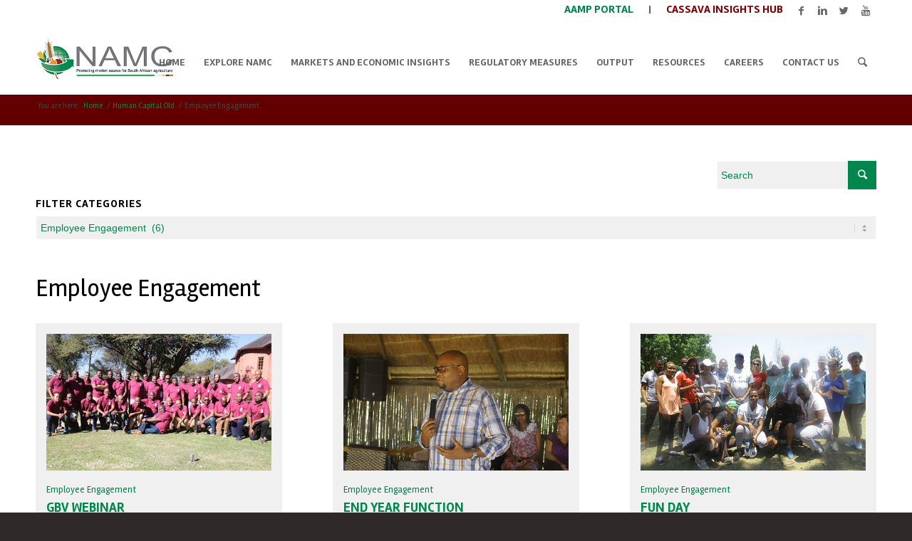

--- FILE ---
content_type: text/html; charset=UTF-8
request_url: https://www.namc.co.za/category/human-capital-old/employee-engagement/
body_size: 16776
content:
<!DOCTYPE html>
<html lang="en-US" class="html_stretched responsive av-preloader-active av-preloader-enabled av-default-lightbox  html_header_top html_logo_left html_main_nav_header html_menu_right html_slim html_header_sticky html_header_shrinking_disabled html_header_topbar_active html_mobile_menu_phone html_header_searchicon html_content_align_center html_header_unstick_top html_header_stretch_disabled html_minimal_header html_minimal_header_shadow html_av-overlay-side html_av-overlay-side-classic html_av-submenu-noclone html_entry_id_15615 av-no-preview html_text_menu_active ">
<head>
<meta charset="UTF-8" />
<meta name="robots" content="noindex, follow" />


<!-- mobile setting -->
<meta name="viewport" content="width=device-width, initial-scale=1, maximum-scale=1">

<!-- Scripts/CSS and wp_head hook -->
<title>Employee Engagement &#8211; NAMC | National Agricultural Marketing Council</title>
<meta name='robots' content='max-image-preview:large' />
<link rel='dns-prefetch' href='//www.googletagmanager.com' />
<link rel='dns-prefetch' href='//use.fontawesome.com' />
<link rel='dns-prefetch' href='//maxcdn.bootstrapcdn.com' />
<link rel="alternate" type="application/rss+xml" title="NAMC | National Agricultural Marketing Council &raquo; Feed" href="https://www.namc.co.za/feed/" />
<link rel="alternate" type="application/rss+xml" title="NAMC | National Agricultural Marketing Council &raquo; Comments Feed" href="https://www.namc.co.za/comments/feed/" />
<link rel="alternate" type="application/rss+xml" title="NAMC | National Agricultural Marketing Council &raquo; Employee Engagement Category Feed" href="https://www.namc.co.za/category/human-capital-old/employee-engagement/feed/" />

<!-- google webfont font replacement -->
<link rel='stylesheet' id='avia-google-webfont' href='//fonts.googleapis.com/css?family=Rambla:400,700' type='text/css' media='all'/> 
<script type="text/javascript">
window._wpemojiSettings = {"baseUrl":"https:\/\/s.w.org\/images\/core\/emoji\/14.0.0\/72x72\/","ext":".png","svgUrl":"https:\/\/s.w.org\/images\/core\/emoji\/14.0.0\/svg\/","svgExt":".svg","source":{"concatemoji":"https:\/\/www.namc.co.za\/wp-includes\/js\/wp-emoji-release.min.js?ver=a0340013482ccb42c301cf5898a20b2a"}};
/*! This file is auto-generated */
!function(e,a,t){var n,r,o,i=a.createElement("canvas"),p=i.getContext&&i.getContext("2d");function s(e,t){p.clearRect(0,0,i.width,i.height),p.fillText(e,0,0);e=i.toDataURL();return p.clearRect(0,0,i.width,i.height),p.fillText(t,0,0),e===i.toDataURL()}function c(e){var t=a.createElement("script");t.src=e,t.defer=t.type="text/javascript",a.getElementsByTagName("head")[0].appendChild(t)}for(o=Array("flag","emoji"),t.supports={everything:!0,everythingExceptFlag:!0},r=0;r<o.length;r++)t.supports[o[r]]=function(e){if(p&&p.fillText)switch(p.textBaseline="top",p.font="600 32px Arial",e){case"flag":return s("\ud83c\udff3\ufe0f\u200d\u26a7\ufe0f","\ud83c\udff3\ufe0f\u200b\u26a7\ufe0f")?!1:!s("\ud83c\uddfa\ud83c\uddf3","\ud83c\uddfa\u200b\ud83c\uddf3")&&!s("\ud83c\udff4\udb40\udc67\udb40\udc62\udb40\udc65\udb40\udc6e\udb40\udc67\udb40\udc7f","\ud83c\udff4\u200b\udb40\udc67\u200b\udb40\udc62\u200b\udb40\udc65\u200b\udb40\udc6e\u200b\udb40\udc67\u200b\udb40\udc7f");case"emoji":return!s("\ud83e\udef1\ud83c\udffb\u200d\ud83e\udef2\ud83c\udfff","\ud83e\udef1\ud83c\udffb\u200b\ud83e\udef2\ud83c\udfff")}return!1}(o[r]),t.supports.everything=t.supports.everything&&t.supports[o[r]],"flag"!==o[r]&&(t.supports.everythingExceptFlag=t.supports.everythingExceptFlag&&t.supports[o[r]]);t.supports.everythingExceptFlag=t.supports.everythingExceptFlag&&!t.supports.flag,t.DOMReady=!1,t.readyCallback=function(){t.DOMReady=!0},t.supports.everything||(n=function(){t.readyCallback()},a.addEventListener?(a.addEventListener("DOMContentLoaded",n,!1),e.addEventListener("load",n,!1)):(e.attachEvent("onload",n),a.attachEvent("onreadystatechange",function(){"complete"===a.readyState&&t.readyCallback()})),(e=t.source||{}).concatemoji?c(e.concatemoji):e.wpemoji&&e.twemoji&&(c(e.twemoji),c(e.wpemoji)))}(window,document,window._wpemojiSettings);
</script>
<style type="text/css">
img.wp-smiley,
img.emoji {
	display: inline !important;
	border: none !important;
	box-shadow: none !important;
	height: 1em !important;
	width: 1em !important;
	margin: 0 0.07em !important;
	vertical-align: -0.1em !important;
	background: none !important;
	padding: 0 !important;
}
</style>
	<link rel='stylesheet' id='wp-block-library-css' href='https://www.namc.co.za/wp-includes/css/dist/block-library/style.min.css?ver=a0340013482ccb42c301cf5898a20b2a' type='text/css' media='all' />
<link rel='stylesheet' id='classic-theme-styles-css' href='https://www.namc.co.za/wp-includes/css/classic-themes.min.css?ver=a0340013482ccb42c301cf5898a20b2a' type='text/css' media='all' />
<style id='global-styles-inline-css' type='text/css'>
body{--wp--preset--color--black: #000000;--wp--preset--color--cyan-bluish-gray: #abb8c3;--wp--preset--color--white: #ffffff;--wp--preset--color--pale-pink: #f78da7;--wp--preset--color--vivid-red: #cf2e2e;--wp--preset--color--luminous-vivid-orange: #ff6900;--wp--preset--color--luminous-vivid-amber: #fcb900;--wp--preset--color--light-green-cyan: #7bdcb5;--wp--preset--color--vivid-green-cyan: #00d084;--wp--preset--color--pale-cyan-blue: #8ed1fc;--wp--preset--color--vivid-cyan-blue: #0693e3;--wp--preset--color--vivid-purple: #9b51e0;--wp--preset--gradient--vivid-cyan-blue-to-vivid-purple: linear-gradient(135deg,rgba(6,147,227,1) 0%,rgb(155,81,224) 100%);--wp--preset--gradient--light-green-cyan-to-vivid-green-cyan: linear-gradient(135deg,rgb(122,220,180) 0%,rgb(0,208,130) 100%);--wp--preset--gradient--luminous-vivid-amber-to-luminous-vivid-orange: linear-gradient(135deg,rgba(252,185,0,1) 0%,rgba(255,105,0,1) 100%);--wp--preset--gradient--luminous-vivid-orange-to-vivid-red: linear-gradient(135deg,rgba(255,105,0,1) 0%,rgb(207,46,46) 100%);--wp--preset--gradient--very-light-gray-to-cyan-bluish-gray: linear-gradient(135deg,rgb(238,238,238) 0%,rgb(169,184,195) 100%);--wp--preset--gradient--cool-to-warm-spectrum: linear-gradient(135deg,rgb(74,234,220) 0%,rgb(151,120,209) 20%,rgb(207,42,186) 40%,rgb(238,44,130) 60%,rgb(251,105,98) 80%,rgb(254,248,76) 100%);--wp--preset--gradient--blush-light-purple: linear-gradient(135deg,rgb(255,206,236) 0%,rgb(152,150,240) 100%);--wp--preset--gradient--blush-bordeaux: linear-gradient(135deg,rgb(254,205,165) 0%,rgb(254,45,45) 50%,rgb(107,0,62) 100%);--wp--preset--gradient--luminous-dusk: linear-gradient(135deg,rgb(255,203,112) 0%,rgb(199,81,192) 50%,rgb(65,88,208) 100%);--wp--preset--gradient--pale-ocean: linear-gradient(135deg,rgb(255,245,203) 0%,rgb(182,227,212) 50%,rgb(51,167,181) 100%);--wp--preset--gradient--electric-grass: linear-gradient(135deg,rgb(202,248,128) 0%,rgb(113,206,126) 100%);--wp--preset--gradient--midnight: linear-gradient(135deg,rgb(2,3,129) 0%,rgb(40,116,252) 100%);--wp--preset--duotone--dark-grayscale: url('#wp-duotone-dark-grayscale');--wp--preset--duotone--grayscale: url('#wp-duotone-grayscale');--wp--preset--duotone--purple-yellow: url('#wp-duotone-purple-yellow');--wp--preset--duotone--blue-red: url('#wp-duotone-blue-red');--wp--preset--duotone--midnight: url('#wp-duotone-midnight');--wp--preset--duotone--magenta-yellow: url('#wp-duotone-magenta-yellow');--wp--preset--duotone--purple-green: url('#wp-duotone-purple-green');--wp--preset--duotone--blue-orange: url('#wp-duotone-blue-orange');--wp--preset--font-size--small: 13px;--wp--preset--font-size--medium: 20px;--wp--preset--font-size--large: 36px;--wp--preset--font-size--x-large: 42px;--wp--preset--spacing--20: 0.44rem;--wp--preset--spacing--30: 0.67rem;--wp--preset--spacing--40: 1rem;--wp--preset--spacing--50: 1.5rem;--wp--preset--spacing--60: 2.25rem;--wp--preset--spacing--70: 3.38rem;--wp--preset--spacing--80: 5.06rem;--wp--preset--shadow--natural: 6px 6px 9px rgba(0, 0, 0, 0.2);--wp--preset--shadow--deep: 12px 12px 50px rgba(0, 0, 0, 0.4);--wp--preset--shadow--sharp: 6px 6px 0px rgba(0, 0, 0, 0.2);--wp--preset--shadow--outlined: 6px 6px 0px -3px rgba(255, 255, 255, 1), 6px 6px rgba(0, 0, 0, 1);--wp--preset--shadow--crisp: 6px 6px 0px rgba(0, 0, 0, 1);}:where(.is-layout-flex){gap: 0.5em;}body .is-layout-flow > .alignleft{float: left;margin-inline-start: 0;margin-inline-end: 2em;}body .is-layout-flow > .alignright{float: right;margin-inline-start: 2em;margin-inline-end: 0;}body .is-layout-flow > .aligncenter{margin-left: auto !important;margin-right: auto !important;}body .is-layout-constrained > .alignleft{float: left;margin-inline-start: 0;margin-inline-end: 2em;}body .is-layout-constrained > .alignright{float: right;margin-inline-start: 2em;margin-inline-end: 0;}body .is-layout-constrained > .aligncenter{margin-left: auto !important;margin-right: auto !important;}body .is-layout-constrained > :where(:not(.alignleft):not(.alignright):not(.alignfull)){max-width: var(--wp--style--global--content-size);margin-left: auto !important;margin-right: auto !important;}body .is-layout-constrained > .alignwide{max-width: var(--wp--style--global--wide-size);}body .is-layout-flex{display: flex;}body .is-layout-flex{flex-wrap: wrap;align-items: center;}body .is-layout-flex > *{margin: 0;}:where(.wp-block-columns.is-layout-flex){gap: 2em;}.has-black-color{color: var(--wp--preset--color--black) !important;}.has-cyan-bluish-gray-color{color: var(--wp--preset--color--cyan-bluish-gray) !important;}.has-white-color{color: var(--wp--preset--color--white) !important;}.has-pale-pink-color{color: var(--wp--preset--color--pale-pink) !important;}.has-vivid-red-color{color: var(--wp--preset--color--vivid-red) !important;}.has-luminous-vivid-orange-color{color: var(--wp--preset--color--luminous-vivid-orange) !important;}.has-luminous-vivid-amber-color{color: var(--wp--preset--color--luminous-vivid-amber) !important;}.has-light-green-cyan-color{color: var(--wp--preset--color--light-green-cyan) !important;}.has-vivid-green-cyan-color{color: var(--wp--preset--color--vivid-green-cyan) !important;}.has-pale-cyan-blue-color{color: var(--wp--preset--color--pale-cyan-blue) !important;}.has-vivid-cyan-blue-color{color: var(--wp--preset--color--vivid-cyan-blue) !important;}.has-vivid-purple-color{color: var(--wp--preset--color--vivid-purple) !important;}.has-black-background-color{background-color: var(--wp--preset--color--black) !important;}.has-cyan-bluish-gray-background-color{background-color: var(--wp--preset--color--cyan-bluish-gray) !important;}.has-white-background-color{background-color: var(--wp--preset--color--white) !important;}.has-pale-pink-background-color{background-color: var(--wp--preset--color--pale-pink) !important;}.has-vivid-red-background-color{background-color: var(--wp--preset--color--vivid-red) !important;}.has-luminous-vivid-orange-background-color{background-color: var(--wp--preset--color--luminous-vivid-orange) !important;}.has-luminous-vivid-amber-background-color{background-color: var(--wp--preset--color--luminous-vivid-amber) !important;}.has-light-green-cyan-background-color{background-color: var(--wp--preset--color--light-green-cyan) !important;}.has-vivid-green-cyan-background-color{background-color: var(--wp--preset--color--vivid-green-cyan) !important;}.has-pale-cyan-blue-background-color{background-color: var(--wp--preset--color--pale-cyan-blue) !important;}.has-vivid-cyan-blue-background-color{background-color: var(--wp--preset--color--vivid-cyan-blue) !important;}.has-vivid-purple-background-color{background-color: var(--wp--preset--color--vivid-purple) !important;}.has-black-border-color{border-color: var(--wp--preset--color--black) !important;}.has-cyan-bluish-gray-border-color{border-color: var(--wp--preset--color--cyan-bluish-gray) !important;}.has-white-border-color{border-color: var(--wp--preset--color--white) !important;}.has-pale-pink-border-color{border-color: var(--wp--preset--color--pale-pink) !important;}.has-vivid-red-border-color{border-color: var(--wp--preset--color--vivid-red) !important;}.has-luminous-vivid-orange-border-color{border-color: var(--wp--preset--color--luminous-vivid-orange) !important;}.has-luminous-vivid-amber-border-color{border-color: var(--wp--preset--color--luminous-vivid-amber) !important;}.has-light-green-cyan-border-color{border-color: var(--wp--preset--color--light-green-cyan) !important;}.has-vivid-green-cyan-border-color{border-color: var(--wp--preset--color--vivid-green-cyan) !important;}.has-pale-cyan-blue-border-color{border-color: var(--wp--preset--color--pale-cyan-blue) !important;}.has-vivid-cyan-blue-border-color{border-color: var(--wp--preset--color--vivid-cyan-blue) !important;}.has-vivid-purple-border-color{border-color: var(--wp--preset--color--vivid-purple) !important;}.has-vivid-cyan-blue-to-vivid-purple-gradient-background{background: var(--wp--preset--gradient--vivid-cyan-blue-to-vivid-purple) !important;}.has-light-green-cyan-to-vivid-green-cyan-gradient-background{background: var(--wp--preset--gradient--light-green-cyan-to-vivid-green-cyan) !important;}.has-luminous-vivid-amber-to-luminous-vivid-orange-gradient-background{background: var(--wp--preset--gradient--luminous-vivid-amber-to-luminous-vivid-orange) !important;}.has-luminous-vivid-orange-to-vivid-red-gradient-background{background: var(--wp--preset--gradient--luminous-vivid-orange-to-vivid-red) !important;}.has-very-light-gray-to-cyan-bluish-gray-gradient-background{background: var(--wp--preset--gradient--very-light-gray-to-cyan-bluish-gray) !important;}.has-cool-to-warm-spectrum-gradient-background{background: var(--wp--preset--gradient--cool-to-warm-spectrum) !important;}.has-blush-light-purple-gradient-background{background: var(--wp--preset--gradient--blush-light-purple) !important;}.has-blush-bordeaux-gradient-background{background: var(--wp--preset--gradient--blush-bordeaux) !important;}.has-luminous-dusk-gradient-background{background: var(--wp--preset--gradient--luminous-dusk) !important;}.has-pale-ocean-gradient-background{background: var(--wp--preset--gradient--pale-ocean) !important;}.has-electric-grass-gradient-background{background: var(--wp--preset--gradient--electric-grass) !important;}.has-midnight-gradient-background{background: var(--wp--preset--gradient--midnight) !important;}.has-small-font-size{font-size: var(--wp--preset--font-size--small) !important;}.has-medium-font-size{font-size: var(--wp--preset--font-size--medium) !important;}.has-large-font-size{font-size: var(--wp--preset--font-size--large) !important;}.has-x-large-font-size{font-size: var(--wp--preset--font-size--x-large) !important;}
.wp-block-navigation a:where(:not(.wp-element-button)){color: inherit;}
:where(.wp-block-columns.is-layout-flex){gap: 2em;}
.wp-block-pullquote{font-size: 1.5em;line-height: 1.6;}
</style>
<link rel='stylesheet' id='mediaelement-css' href='https://www.namc.co.za/wp-includes/js/mediaelement/mediaelementplayer-legacy.min.css?ver=4.2.17' type='text/css' media='all' />
<link rel='stylesheet' id='wp-mediaelement-css' href='https://www.namc.co.za/wp-includes/js/mediaelement/wp-mediaelement.min.css?ver=a0340013482ccb42c301cf5898a20b2a' type='text/css' media='all' />
<link rel='stylesheet' id='fvp-frontend-css' href='https://www.namc.co.za/wp-content/plugins/featured-video-plus/styles/frontend.css?ver=2.3.3' type='text/css' media='all' />
<link rel='stylesheet' id='cmplz-general-css' href='https://www.namc.co.za/wp-content/plugins/complianz-gdpr/assets/css/cookieblocker.min.css?ver=1739177043' type='text/css' media='all' />
<link rel='stylesheet' id='font-awesome-icons-css' href='https://www.namc.co.za/wp-content/themes/enfold-child/css/font-awesome/css/font-awesome.min.css?ver=a0340013482ccb42c301cf5898a20b2a' type='text/css' media='all' />
<link rel='stylesheet' id='font-awesome-css' href='https://use.fontawesome.com/releases/v5.0.6/js/all.js?ver=a0340013482ccb42c301cf5898a20b2a' type='text/css' media='all' />
<link rel='stylesheet' id='font-awesome-css-css' href='//maxcdn.bootstrapcdn.com/font-awesome/5.0.6/css/font-awesome.min.css?ver=a0340013482ccb42c301cf5898a20b2a' type='text/css' media='all' />
<link rel='stylesheet' id='avia-grid-css' href='https://www.namc.co.za/wp-content/themes/enfold/css/grid.css?ver=4.1' type='text/css' media='all' />
<link rel='stylesheet' id='avia-base-css' href='https://www.namc.co.za/wp-content/themes/enfold/css/base.css?ver=4.1' type='text/css' media='all' />
<link rel='stylesheet' id='avia-layout-css' href='https://www.namc.co.za/wp-content/themes/enfold/css/layout.css?ver=4.1' type='text/css' media='all' />
<link rel='stylesheet' id='avia-scs-css' href='https://www.namc.co.za/wp-content/themes/enfold/css/shortcodes.css?ver=4.1' type='text/css' media='all' />
<link rel='stylesheet' id='avia-popup-css-css' href='https://www.namc.co.za/wp-content/themes/enfold/js/aviapopup/magnific-popup.css?ver=4.1' type='text/css' media='screen' />
<link rel='stylesheet' id='avia-media-css' href='https://www.namc.co.za/wp-content/themes/enfold/js/mediaelement/skin-1/mediaelementplayer.css?ver=4.1' type='text/css' media='screen' />
<link rel='stylesheet' id='avia-print-css' href='https://www.namc.co.za/wp-content/themes/enfold/css/print.css?ver=4.1' type='text/css' media='print' />
<link rel='stylesheet' id='avia-dynamic-css' href='https://www.namc.co.za/wp-content/uploads/dynamic_avia/enfold_child.css?ver=68ec1e274617f' type='text/css' media='all' />
<link rel='stylesheet' id='avia-custom-css' href='https://www.namc.co.za/wp-content/themes/enfold/css/custom.css?ver=4.1' type='text/css' media='all' />
<link rel='stylesheet' id='avia-style-css' href='https://www.namc.co.za/wp-content/themes/enfold-child/style.css?ver=4.1' type='text/css' media='all' />
<link rel='stylesheet' id='avia-gravity-css' href='https://www.namc.co.za/wp-content/themes/enfold/config-gravityforms/gravity-mod.css?ver=1' type='text/css' media='screen' />
<script type='text/javascript' src='https://www.namc.co.za/wp-includes/js/jquery/jquery.min.js?ver=3.6.4' id='jquery-core-js'></script>
<script type='text/javascript' src='https://www.namc.co.za/wp-includes/js/jquery/jquery-migrate.min.js?ver=3.4.0' id='jquery-migrate-js'></script>
<script type='text/javascript' id='mediaelement-core-js-before'>
var mejsL10n = {"language":"en","strings":{"mejs.download-file":"Download File","mejs.install-flash":"You are using a browser that does not have Flash player enabled or installed. Please turn on your Flash player plugin or download the latest version from https:\/\/get.adobe.com\/flashplayer\/","mejs.fullscreen":"Fullscreen","mejs.play":"Play","mejs.pause":"Pause","mejs.time-slider":"Time Slider","mejs.time-help-text":"Use Left\/Right Arrow keys to advance one second, Up\/Down arrows to advance ten seconds.","mejs.live-broadcast":"Live Broadcast","mejs.volume-help-text":"Use Up\/Down Arrow keys to increase or decrease volume.","mejs.unmute":"Unmute","mejs.mute":"Mute","mejs.volume-slider":"Volume Slider","mejs.video-player":"Video Player","mejs.audio-player":"Audio Player","mejs.captions-subtitles":"Captions\/Subtitles","mejs.captions-chapters":"Chapters","mejs.none":"None","mejs.afrikaans":"Afrikaans","mejs.albanian":"Albanian","mejs.arabic":"Arabic","mejs.belarusian":"Belarusian","mejs.bulgarian":"Bulgarian","mejs.catalan":"Catalan","mejs.chinese":"Chinese","mejs.chinese-simplified":"Chinese (Simplified)","mejs.chinese-traditional":"Chinese (Traditional)","mejs.croatian":"Croatian","mejs.czech":"Czech","mejs.danish":"Danish","mejs.dutch":"Dutch","mejs.english":"English","mejs.estonian":"Estonian","mejs.filipino":"Filipino","mejs.finnish":"Finnish","mejs.french":"French","mejs.galician":"Galician","mejs.german":"German","mejs.greek":"Greek","mejs.haitian-creole":"Haitian Creole","mejs.hebrew":"Hebrew","mejs.hindi":"Hindi","mejs.hungarian":"Hungarian","mejs.icelandic":"Icelandic","mejs.indonesian":"Indonesian","mejs.irish":"Irish","mejs.italian":"Italian","mejs.japanese":"Japanese","mejs.korean":"Korean","mejs.latvian":"Latvian","mejs.lithuanian":"Lithuanian","mejs.macedonian":"Macedonian","mejs.malay":"Malay","mejs.maltese":"Maltese","mejs.norwegian":"Norwegian","mejs.persian":"Persian","mejs.polish":"Polish","mejs.portuguese":"Portuguese","mejs.romanian":"Romanian","mejs.russian":"Russian","mejs.serbian":"Serbian","mejs.slovak":"Slovak","mejs.slovenian":"Slovenian","mejs.spanish":"Spanish","mejs.swahili":"Swahili","mejs.swedish":"Swedish","mejs.tagalog":"Tagalog","mejs.thai":"Thai","mejs.turkish":"Turkish","mejs.ukrainian":"Ukrainian","mejs.vietnamese":"Vietnamese","mejs.welsh":"Welsh","mejs.yiddish":"Yiddish"}};
</script>
<script type='text/javascript' src='https://www.namc.co.za/wp-includes/js/mediaelement/mediaelement-and-player.min.js?ver=4.2.17' id='mediaelement-core-js'></script>
<script type='text/javascript' src='https://www.namc.co.za/wp-includes/js/mediaelement/mediaelement-migrate.min.js?ver=a0340013482ccb42c301cf5898a20b2a' id='mediaelement-migrate-js'></script>
<script type='text/javascript' id='mediaelement-js-extra'>
/* <![CDATA[ */
var _wpmejsSettings = {"pluginPath":"\/wp-includes\/js\/mediaelement\/","classPrefix":"mejs-","stretching":"responsive","audioShortcodeLibrary":"mediaelement","videoShortcodeLibrary":"mediaelement"};
/* ]]> */
</script>
<script type='text/javascript' src='https://www.namc.co.za/wp-includes/js/mediaelement/wp-mediaelement.min.js?ver=a0340013482ccb42c301cf5898a20b2a' id='wp-mediaelement-js'></script>
<script type='text/javascript' src='https://www.namc.co.za/wp-content/plugins/featured-video-plus/js/jquery.fitvids.min.js?ver=master-2015-08' id='jquery.fitvids-js'></script>
<script type='text/javascript' src='https://www.namc.co.za/wp-content/plugins/featured-video-plus/js/jquery.domwindow.min.js?ver=2.3.3' id='jquery.domwindow-js'></script>
<script type='text/javascript' id='fvp-frontend-js-extra'>
/* <![CDATA[ */
var fvpdata = {"ajaxurl":"https:\/\/www.namc.co.za\/wp-admin\/admin-ajax.php","nonce":"0ff7d49f7a","fitvids":"1","dynamic":"","overlay":"1","opacity":"0.75","color":"w","width":"640"};
/* ]]> */
</script>
<script type='text/javascript' src='https://www.namc.co.za/wp-content/plugins/featured-video-plus/js/frontend.min.js?ver=2.3.3' id='fvp-frontend-js'></script>
<script type='text/javascript' src='https://www.namc.co.za/wp-content/plugins/flowpaper-lite-pdf-flipbook/assets/lity/lity.min.js' id='lity-js-js'></script>
<script type='text/javascript' src='https://www.namc.co.za/wp-content/themes/enfold-child/js/jquery.matchHeight-min.js?ver=a0340013482ccb42c301cf5898a20b2a' id='enrollware-script-js'></script>
<script type='text/javascript' src='https://www.namc.co.za/wp-content/themes/enfold/js/avia-compat.js?ver=4.1' id='avia-compat-js'></script>

<!-- Google tag (gtag.js) snippet added by Site Kit -->
<!-- Google Analytics snippet added by Site Kit -->
<script type='text/javascript' src='https://www.googletagmanager.com/gtag/js?id=GT-WP4R6MB' id='google_gtagjs-js' async></script>
<script type='text/javascript' id='google_gtagjs-js-after'>
window.dataLayer = window.dataLayer || [];function gtag(){dataLayer.push(arguments);}
gtag("set","linker",{"domains":["www.namc.co.za"]});
gtag("js", new Date());
gtag("set", "developer_id.dZTNiMT", true);
gtag("config", "GT-WP4R6MB");
</script>
<link rel="https://api.w.org/" href="https://www.namc.co.za/wp-json/" /><link rel="alternate" type="application/json" href="https://www.namc.co.za/wp-json/wp/v2/categories/117" /><link rel="EditURI" type="application/rsd+xml" title="RSD" href="https://www.namc.co.za/xmlrpc.php?rsd" />
<meta name="generator" content="Site Kit by Google 1.170.0" /><link rel="profile" href="https://gmpg.org/xfn/11" />
<link rel="alternate" type="application/rss+xml" title="NAMC | National Agricultural Marketing Council RSS2 Feed" href="https://www.namc.co.za/feed/" />
<link rel="pingback" href="https://www.namc.co.za/xmlrpc.php" />
<!--[if lt IE 9]><script src="https://www.namc.co.za/wp-content/themes/enfold/js/html5shiv.js"></script><![endif]-->
<link rel="icon" href="https://www.namc.co.za/wp-content/uploads/2017/08/favicon.png" type="image/png">
<style type="text/css">.recentcomments a{display:inline !important;padding:0 !important;margin:0 !important;}</style>		<style type="text/css" id="wp-custom-css">
			text.highcharts-title {
    font-size: 14px !important;
}
		</style>
		

<!--
Debugging Info for Theme support: 

Theme: Enfold
Version: 4.1.2
Installed: enfold
AviaFramework Version: 4.6
AviaBuilder Version: 0.9.5
- - - - - - - - - - -
ChildTheme: Enfold Child
ChildTheme Version: 1.0
ChildTheme Installed: enfold

ML:1024-PU:19-PLA:20
WP:6.2.2
Updates: enabled
-->

<style type='text/css'>
@font-face {font-family: 'entypo-fontello'; font-weight: normal; font-style: normal;
src: url('https://www.namc.co.za/wp-content/themes/enfold/config-templatebuilder/avia-template-builder/assets/fonts/entypo-fontello.eot?v=3');
src: url('https://www.namc.co.za/wp-content/themes/enfold/config-templatebuilder/avia-template-builder/assets/fonts/entypo-fontello.eot?v=3#iefix') format('embedded-opentype'), 
url('https://www.namc.co.za/wp-content/themes/enfold/config-templatebuilder/avia-template-builder/assets/fonts/entypo-fontello.woff?v=3') format('woff'), 
url('https://www.namc.co.za/wp-content/themes/enfold/config-templatebuilder/avia-template-builder/assets/fonts/entypo-fontello.ttf?v=3') format('truetype'), 
url('https://www.namc.co.za/wp-content/themes/enfold/config-templatebuilder/avia-template-builder/assets/fonts/entypo-fontello.svg?v=3#entypo-fontello') format('svg');
} #top .avia-font-entypo-fontello, body .avia-font-entypo-fontello, html body [data-av_iconfont='entypo-fontello']:before{ font-family: 'entypo-fontello'; }

@font-face {font-family: 'fontello'; font-weight: normal; font-style: normal;
src: url('https://www.namc.co.za/wp-content/uploads/avia_fonts/fontello/fontello.eot');
src: url('https://www.namc.co.za/wp-content/uploads/avia_fonts/fontello/fontello.eot?#iefix') format('embedded-opentype'), 
url('https://www.namc.co.za/wp-content/uploads/avia_fonts/fontello/fontello.woff') format('woff'), 
url('https://www.namc.co.za/wp-content/uploads/avia_fonts/fontello/fontello.ttf') format('truetype'), 
url('https://www.namc.co.za/wp-content/uploads/avia_fonts/fontello/fontello.svg#fontello') format('svg');
} #top .avia-font-fontello, body .avia-font-fontello, html body [data-av_iconfont='fontello']:before{ font-family: 'fontello'; }
</style><script>
  (function(i,s,o,g,r,a,m){i['GoogleAnalyticsObject']=r;i[r]=i[r]||function(){
  (i[r].q=i[r].q||[]).push(arguments)},i[r].l=1*new Date();a=s.createElement(o),
  m=s.getElementsByTagName(o)[0];a.async=1;a.src=g;m.parentNode.insertBefore(a,m)
  })(window,document,'script','//www.google-analytics.com/analytics.js','ga');

  ga('create', 'UA-42098229-1', 'namc.co.za');
  ga('send', 'pageview');

</script>
</head>




<body data-rsssl=1 id="top" class="archive category category-employee-engagement category-117 stretched rambla no_sidebar_border" itemscope="itemscope" itemtype="https://schema.org/WebPage" >

	<div class='av-siteloader-wrap av-transition-enabled av-transition-with-logo'><div class='av-siteloader-inner'><div class='av-siteloader-cell'><img class='av-preloading-logo' src='https://www.namc.co.za/wp-content/uploads/2017/08/favicon.png' alt='Loading' title='Loading' /><div class='av-siteloader'><div class='av-siteloader-extra'></div></div></div></div></div>
	<div id='wrap_all'>

	

<header id='header' class='all_colors header_color light_bg_color  av_header_top av_logo_left av_main_nav_header av_menu_right av_slim av_header_sticky av_header_shrinking_disabled av_header_stretch_disabled av_mobile_menu_phone av_header_searchicon av_header_unstick_top av_minimal_header av_minimal_header_shadow av_bottom_nav_disabled  av_header_border_disabled'  role="banner" itemscope="itemscope" itemtype="https://schema.org/WPHeader" >


		<div id='header_meta' class='container_wrap container_wrap_meta  av_icon_active_right av_extra_header_active av_phone_active_right av_entry_id_15615'>
		
			      <div class='container'>
			      <ul class='noLightbox social_bookmarks icon_count_4'><li class='social_bookmarks_facebook av-social-link-facebook social_icon_1'><a target='_blank' href='https://www.facebook.com/NAMCsoeZA' aria-hidden='true' data-av_icon='' data-av_iconfont='entypo-fontello' title='Facebook'><span class='avia_hidden_link_text'>Facebook</span></a></li><li class='social_bookmarks_linkedin av-social-link-linkedin social_icon_2'><a target='_blank' href='https://www.linkedin.com/company/namcseoza/' aria-hidden='true' data-av_icon='' data-av_iconfont='entypo-fontello' title='Linkedin'><span class='avia_hidden_link_text'>Linkedin</span></a></li><li class='social_bookmarks_twitter av-social-link-twitter social_icon_3'><a target='_blank' href='https://x.com/NAMCsoeZA' aria-hidden='true' data-av_icon='' data-av_iconfont='entypo-fontello' title='Twitter'><span class='avia_hidden_link_text'>Twitter</span></a></li><li class='social_bookmarks_youtube av-social-link-youtube social_icon_4'><a target='_blank' href='https://www.youtube.com/c/NAMCsoeZA/' aria-hidden='true' data-av_icon='' data-av_iconfont='entypo-fontello' title='Youtube'><span class='avia_hidden_link_text'>Youtube</span></a></li></ul><div class='phone-info '><span><a href="https://www.namc.co.za/aamp/"><h5>AAMP PORTAL</a> &nbsp; &nbsp; &nbsp; | &nbsp; &nbsp; &nbsp; <a href="https://www.namc.co.za/about-cassava-project/" style="color: maroon">CASSAVA INSIGHTS HUB</h5></a> &nbsp; &nbsp; &nbsp;  </a></span></div>
			      </div>
		</div>


		<div  id='header_main' class='container_wrap container_wrap_logo'>
	
        <div class='container av-logo-container'><div class='inner-container'><span class='logo'><a href='https://www.namc.co.za/'><img height='100' width='300' src='https://www.namc.co.za/wp-content/uploads/2019/08/NEW-LOGO-3.jpg' alt='NAMC | National Agricultural Marketing Council' /></a></span><nav class='main_menu' data-selectname='Select a page'  role="navigation" itemscope="itemscope" itemtype="https://schema.org/SiteNavigationElement" ><div class="avia-menu av-main-nav-wrap"><ul id="avia-menu" class="menu av-main-nav"><li id="menu-item-27529" class="menu-item menu-item-type-post_type menu-item-object-page menu-item-home menu-item-top-level menu-item-top-level-1"><a href="https://www.namc.co.za/" itemprop="url"><span class="avia-bullet"></span><span class="avia-menu-text">HOME</span><span class="avia-menu-fx"><span class="avia-arrow-wrap"><span class="avia-arrow"></span></span></span></a></li>
<li id="menu-item-51" class="menu-item menu-item-type-post_type menu-item-object-page menu-item-has-children menu-item-top-level menu-item-top-level-2"><a href="https://www.namc.co.za/explore-the-namc/" itemprop="url"><span class="avia-bullet"></span><span class="avia-menu-text">EXPLORE NAMC</span><span class="avia-menu-fx"><span class="avia-arrow-wrap"><span class="avia-arrow"></span></span></span></a>


<ul class="sub-menu">
	<li id="menu-item-57" class="menu-item menu-item-type-post_type menu-item-object-page"><a href="https://www.namc.co.za/explore-the-namc/namc-at-a-glance/" itemprop="url"><span class="avia-bullet"></span><span class="avia-menu-text">NAMC AT A GLANCE</span></a></li>
	<li id="menu-item-64" class="menu-item menu-item-type-post_type menu-item-object-page menu-item-has-children"><a href="https://www.namc.co.za/our-services/" itemprop="url"><span class="avia-bullet"></span><span class="avia-menu-text">OUR SERVICES</span></a>
	<ul class="sub-menu">
		<li id="menu-item-305" class="menu-item menu-item-type-post_type menu-item-object-page menu-item-has-children"><a href="https://www.namc.co.za/our-services/agribusiness/" itemprop="url"><span class="avia-bullet"></span><span class="avia-menu-text">AGRIBUSINESS DEVELOPMENT</span></a>
		<ul class="sub-menu">
			<li id="menu-item-304" class="menu-item menu-item-type-post_type menu-item-object-page"><a href="https://www.namc.co.za/our-services/agribusiness/development-schemes/" itemprop="url"><span class="avia-bullet"></span><span class="avia-menu-text">PRODUCTION SCHEMES</span></a></li>
			<li id="menu-item-303" class="menu-item menu-item-type-post_type menu-item-object-page"><a href="https://www.namc.co.za/our-services/agribusiness/business-linkages/" itemprop="url"><span class="avia-bullet"></span><span class="avia-menu-text">MARKET ACCESS</span></a></li>
			<li id="menu-item-312" class="menu-item menu-item-type-post_type menu-item-object-page"><a href="https://www.namc.co.za/our-services/agribusiness/programmes/" itemprop="url"><span class="avia-bullet"></span><span class="avia-menu-text">PROGRAMMES</span></a></li>
			<li id="menu-item-311" class="menu-item menu-item-type-post_type menu-item-object-page"><a href="https://www.namc.co.za/our-services/agribusiness/nrmdp/" itemprop="url"><span class="avia-bullet"></span><span class="avia-menu-text">NATIONAL RED MEAT DEVELOPMENT PROGRAMME (NRMDP)</span></a></li>
		</ul>
</li>
		<li id="menu-item-319" class="menu-item menu-item-type-post_type menu-item-object-page menu-item-has-children"><a href="https://www.namc.co.za/our-services/agricultural-trusts/" itemprop="url"><span class="avia-bullet"></span><span class="avia-menu-text">AGRICULTURAL TRUSTS</span></a>
		<ul class="sub-menu">
			<li id="menu-item-3617" class="menu-item menu-item-type-post_type menu-item-object-page"><a href="https://www.namc.co.za/more-about-agricultural-trusts/" itemprop="url"><span class="avia-bullet"></span><span class="avia-menu-text">MORE ABOUT AGRICULTURAL TRUSTS</span></a></li>
			<li id="menu-item-323" class="menu-item menu-item-type-post_type menu-item-object-page"><a href="https://www.namc.co.za/agricultural-industry-trusts/" itemprop="url"><span class="avia-bullet"></span><span class="avia-menu-text">AGRICULTURAL INDUSTRY TRUSTS</span></a></li>
			<li id="menu-item-3605" class="menu-item menu-item-type-post_type menu-item-object-page"><a href="https://www.namc.co.za/our-services/agricultural-trusts/industry-transformation-support/" itemprop="url"><span class="avia-bullet"></span><span class="avia-menu-text">INDUSTRY TRANSFORMATION SUPPORT</span></a></li>
			<li id="menu-item-6129" class="menu-item menu-item-type-post_type menu-item-object-page"><a href="https://www.namc.co.za/our-services/agricultural-trusts/ministerial-trustees/" itemprop="url"><span class="avia-bullet"></span><span class="avia-menu-text">MINISTERIAL TRUSTEES</span></a></li>
		</ul>
</li>
		<li id="menu-item-27573" class="menu-item menu-item-type-post_type menu-item-object-page menu-item-has-children"><a href="https://www.namc.co.za/statutory-measures/" itemprop="url"><span class="avia-bullet"></span><span class="avia-menu-text">2025 STATUTORY MEASURES</span></a>
		<ul class="sub-menu">
			<li id="menu-item-27578" class="menu-item menu-item-type-post_type menu-item-object-page"><a href="https://www.namc.co.za/statutory-measures/crop-estimates-liaison-committee/" itemprop="url"><span class="avia-bullet"></span><span class="avia-menu-text">2025 CROP ESTIMATES LIAISON COMMITTEE</span></a></li>
			<li id="menu-item-27577" class="menu-item menu-item-type-post_type menu-item-object-page"><a href="https://www.namc.co.za/statutory-measures/2025-declared-agricultural-products/" itemprop="url"><span class="avia-bullet"></span><span class="avia-menu-text">2025 DECLARED AGRICULTURAL PRODUCTS</span></a></li>
			<li id="menu-item-27572" class="menu-item menu-item-type-post_type menu-item-object-page"><a href="https://www.namc.co.za/statutory-measures/statutory-measures-applicable/" itemprop="url"><span class="avia-bullet"></span><span class="avia-menu-text">2025 STATUTORY MEASURES APPLICABLE</span></a></li>
		</ul>
</li>
		<li id="menu-item-4622" class="menu-item menu-item-type-post_type menu-item-object-page menu-item-has-children"><a href="https://www.namc.co.za/our-services/markets-and-economic-research-centre-merc/" itemprop="url"><span class="avia-bullet"></span><span class="avia-menu-text">MARKETS AND ECONOMIC RESEARCH CENTRE (MERC)</span></a>
		<ul class="sub-menu">
			<li id="menu-item-4642" class="menu-item menu-item-type-custom menu-item-object-custom"><a href="https://www.namc.co.za/services/research/" itemprop="url"><span class="avia-bullet"></span><span class="avia-menu-text">ABOUT MERC</span></a></li>
			<li id="menu-item-4643" class="menu-item menu-item-type-custom menu-item-object-custom"><a href="https://www.namc.co.za/services/research/agro-food-chains/" itemprop="url"><span class="avia-bullet"></span><span class="avia-menu-text">AGRO-FOOD CHAINS</span></a></li>
			<li id="menu-item-14343" class="menu-item menu-item-type-post_type menu-item-object-page"><a href="https://www.namc.co.za/our-services/markets-and-economic-research-centre-merc/smallholder-market-access/" itemprop="url"><span class="avia-bullet"></span><span class="avia-menu-text">SMALLHOLDER MARKET ACCESS</span></a></li>
			<li id="menu-item-8353" class="menu-item menu-item-type-post_type menu-item-object-page"><a href="https://www.namc.co.za/trade/" itemprop="url"><span class="avia-bullet"></span><span class="avia-menu-text">TRADE</span></a></li>
		</ul>
</li>
	</ul>
</li>
	<li id="menu-item-56" class="menu-item menu-item-type-post_type menu-item-object-page"><a href="https://www.namc.co.za/explore-the-namc/council/" itemprop="url"><span class="avia-bullet"></span><span class="avia-menu-text">MEMBERS OF THE COUNCIL</span></a></li>
	<li id="menu-item-55" class="menu-item menu-item-type-post_type menu-item-object-page"><a href="https://www.namc.co.za/explore-the-namc/executive-committee/" itemprop="url"><span class="avia-bullet"></span><span class="avia-menu-text">EXECUTIVE MANAGEMENT</span></a></li>
	<li id="menu-item-23102" class="menu-item menu-item-type-post_type menu-item-object-page"><a href="https://www.namc.co.za/audit-and-risk-committee/" itemprop="url"><span class="avia-bullet"></span><span class="avia-menu-text">AUDIT AND RISK COMMITTEEE</span></a></li>
	<li id="menu-item-24549" class="menu-item menu-item-type-post_type menu-item-object-page"><a href="https://www.namc.co.za/explore-the-namc/hrrc/" itemprop="url"><span class="avia-bullet"></span><span class="avia-menu-text">HUMAN RESOURCE AND REMUNERATION COMMITTEE</span></a></li>
	<li id="menu-item-24543" class="menu-item menu-item-type-post_type menu-item-object-page"><a href="https://www.namc.co.za/risk-management-committee/" itemprop="url"><span class="avia-bullet"></span><span class="avia-menu-text">RISK MANAGEMENT COMMITTEE</span></a></li>
	<li id="menu-item-23265" class="menu-item menu-item-type-post_type menu-item-object-page"><a href="https://www.namc.co.za/explore-the-namc/paia-manual-and-popia-regulations/" itemprop="url"><span class="avia-bullet"></span><span class="avia-menu-text">PAIA MANUAL AND POPIA POLICY</span></a></li>
	<li id="menu-item-29432" class="menu-item menu-item-type-post_type menu-item-object-page menu-item-has-children"><a href="https://www.namc.co.za/explore-the-namc/special-projects/" itemprop="url"><span class="avia-bullet"></span><span class="avia-menu-text">SPECIAL PROJECTS</span></a>
	<ul class="sub-menu">
		<li id="menu-item-29441" class="menu-item menu-item-type-post_type menu-item-object-page"><a href="https://www.namc.co.za/aamp/" itemprop="url"><span class="avia-bullet"></span><span class="avia-menu-text">AGRICULTURE AND AGRO-PROCESSING MASTER PLAN</span></a></li>
		<li id="menu-item-29437" class="menu-item menu-item-type-post_type menu-item-object-page"><a href="https://www.namc.co.za/about-cassava-project/" itemprop="url"><span class="avia-bullet"></span><span class="avia-menu-text">CASSAVA SUB-SECTOR VALUE CHAIN ANALYSIS PROJECT</span></a></li>
		<li id="menu-item-29435" class="menu-item menu-item-type-post_type menu-item-object-page"><a href="https://www.namc.co.za/call-for-wine-and-spirits-sector-fund-applications/" itemprop="url"><span class="avia-bullet"></span><span class="avia-menu-text">EUROPEAN UNION (EU) WINE AND SPIRITS FUND</span></a></li>
	</ul>
</li>
	<li id="menu-item-15430" class="menu-item menu-item-type-post_type menu-item-object-page menu-item-has-children"><a href="https://www.namc.co.za/explore-the-namc/tenders/" itemprop="url"><span class="avia-bullet"></span><span class="avia-menu-text">TENDERS</span></a>
	<ul class="sub-menu">
		<li id="menu-item-26933" class="menu-item menu-item-type-post_type menu-item-object-page"><a href="https://www.namc.co.za/explore-the-namc/tenders/advertised-tenders/" itemprop="url"><span class="avia-bullet"></span><span class="avia-menu-text">ADVERTISED TENDERS</span></a></li>
		<li id="menu-item-26932" class="menu-item menu-item-type-post_type menu-item-object-page"><a href="https://www.namc.co.za/explore-the-namc/tenders/received-bids/" itemprop="url"><span class="avia-bullet"></span><span class="avia-menu-text">RECEIVED BIDS</span></a></li>
		<li id="menu-item-26931" class="menu-item menu-item-type-post_type menu-item-object-page"><a href="https://www.namc.co.za/explore-the-namc/tenders/awarded-tenders/" itemprop="url"><span class="avia-bullet"></span><span class="avia-menu-text">AWARDED TENDERS</span></a></li>
		<li id="menu-item-26929" class="menu-item menu-item-type-post_type menu-item-object-page"><a href="https://www.namc.co.za/explore-the-namc/tenders/archived-tenders-adverts/" itemprop="url"><span class="avia-bullet"></span><span class="avia-menu-text">ARCHIVED TENDERS ADVERTS</span></a></li>
		<li id="menu-item-26928" class="menu-item menu-item-type-post_type menu-item-object-page"><a href="https://www.namc.co.za/explore-the-namc/tenders/notices/" itemprop="url"><span class="avia-bullet"></span><span class="avia-menu-text">NOTICES</span></a></li>
	</ul>
</li>
	<li id="menu-item-415" class="menu-item menu-item-type-post_type menu-item-object-page"><a href="https://www.namc.co.za/explore-the-namc/acts-and-legislation/" itemprop="url"><span class="avia-bullet"></span><span class="avia-menu-text">ACTS AND LEGISLATION</span></a></li>
	<li id="menu-item-421" class="menu-item menu-item-type-post_type menu-item-object-page"><a href="https://www.namc.co.za/explore-the-namc/frequently-asked-questions/" itemprop="url"><span class="avia-bullet"></span><span class="avia-menu-text">FREQUENTLY ASKED QUESTIONS</span></a></li>
</ul>
</li>
<li id="menu-item-26747" class="menu-item menu-item-type-post_type menu-item-object-page menu-item-has-children menu-item-top-level menu-item-top-level-3"><a href="https://www.namc.co.za/markets-and-economic-insights/" itemprop="url"><span class="avia-bullet"></span><span class="avia-menu-text">MARKETS AND ECONOMIC INSIGHTS</span><span class="avia-menu-fx"><span class="avia-arrow-wrap"><span class="avia-arrow"></span></span></span></a>


<ul class="sub-menu">
	<li id="menu-item-26850" class="menu-item menu-item-type-post_type menu-item-object-page"><a href="https://www.namc.co.za/markets-and-economic-insights/agri-trends/" itemprop="url"><span class="avia-bullet"></span><span class="avia-menu-text">AGRI-TRENDS</span></a></li>
	<li id="menu-item-26859" class="menu-item menu-item-type-post_type menu-item-object-page"><a href="https://www.namc.co.za/markets-and-economic-insights/economy-wide-modelling-insights/" itemprop="url"><span class="avia-bullet"></span><span class="avia-menu-text">ECONOMY-WIDE MODELLING INSIGHTS</span></a></li>
	<li id="menu-item-26843" class="menu-item menu-item-type-post_type menu-item-object-page"><a href="https://www.namc.co.za/markets-and-economic-insights/afcfta/" itemprop="url"><span class="avia-bullet"></span><span class="avia-menu-text">AfCFTA</span></a></li>
	<li id="menu-item-26837" class="menu-item menu-item-type-post_type menu-item-object-page"><a href="https://www.namc.co.za/markets-and-economic-insights/policy-briefs/" itemprop="url"><span class="avia-bullet"></span><span class="avia-menu-text">POLICY BRIEFS</span></a></li>
</ul>
</li>
<li id="menu-item-26704" class="menu-item menu-item-type-post_type menu-item-object-page menu-item-has-children menu-item-top-level menu-item-top-level-4"><a href="https://www.namc.co.za/regulatory-measures/" itemprop="url"><span class="avia-bullet"></span><span class="avia-menu-text">REGULATORY MEASURES</span><span class="avia-menu-fx"><span class="avia-arrow-wrap"><span class="avia-arrow"></span></span></span></a>


<ul class="sub-menu">
	<li id="menu-item-26703" class="menu-item menu-item-type-post_type menu-item-object-page"><a href="https://www.namc.co.za/regulatory-measures/statutory-measures/" itemprop="url"><span class="avia-bullet"></span><span class="avia-menu-text">STATUTORY MEASURES</span></a></li>
	<li id="menu-item-26727" class="menu-item menu-item-type-post_type menu-item-object-page"><a href="https://www.namc.co.za/regulatory-measures/agricultural-trusts/" itemprop="url"><span class="avia-bullet"></span><span class="avia-menu-text">AGRICULTURAL TRUSTS</span></a></li>
	<li id="menu-item-26729" class="menu-item menu-item-type-post_type menu-item-object-page"><a href="https://www.namc.co.za/regulatory-measures/section-7-committee-reports/" itemprop="url"><span class="avia-bullet"></span><span class="avia-menu-text">SECTION 7 COMMITTEE REPORTS</span></a></li>
	<li id="menu-item-26726" class="menu-item menu-item-type-post_type menu-item-object-page"><a href="https://www.namc.co.za/regulatory-measures/transformation/" itemprop="url"><span class="avia-bullet"></span><span class="avia-menu-text">TRANSFORMATION</span></a></li>
</ul>
</li>
<li id="menu-item-27066" class="menu-item menu-item-type-post_type menu-item-object-page menu-item-has-children menu-item-top-level menu-item-top-level-5"><a href="https://www.namc.co.za/output/" itemprop="url"><span class="avia-bullet"></span><span class="avia-menu-text">OUTPUT</span><span class="avia-menu-fx"><span class="avia-arrow-wrap"><span class="avia-arrow"></span></span></span></a>


<ul class="sub-menu">
	<li id="menu-item-26735" class="menu-item menu-item-type-post_type menu-item-object-page"><a href="https://www.namc.co.za/output/agripreneur/" itemprop="url"><span class="avia-bullet"></span><span class="avia-menu-text">AGRIPRENEUR</span></a></li>
	<li id="menu-item-26763" class="menu-item menu-item-type-post_type menu-item-object-page"><a href="https://www.namc.co.za/output/farm-to-retail-price-spread/" itemprop="url"><span class="avia-bullet"></span><span class="avia-menu-text">FARM-TO-RETAIL-PRICE-SPREAD</span></a></li>
	<li id="menu-item-26767" class="menu-item menu-item-type-post_type menu-item-object-page"><a href="https://www.namc.co.za/output/food-basket-price-monthly/" itemprop="url"><span class="avia-bullet"></span><span class="avia-menu-text">FOOD BASKET PRICE MONTHLY</span></a></li>
	<li id="menu-item-26774" class="menu-item menu-item-type-post_type menu-item-object-page"><a href="https://www.namc.co.za/output/food-cost-review/" itemprop="url"><span class="avia-bullet"></span><span class="avia-menu-text">FOOD COST REVIEW</span></a></li>
	<li id="menu-item-26784" class="menu-item menu-item-type-post_type menu-item-object-page"><a href="https://www.namc.co.za/output/food-and-input-prices/" itemprop="url"><span class="avia-bullet"></span><span class="avia-menu-text">FOOD AND INPUT PRICES</span></a></li>
	<li id="menu-item-26790" class="menu-item menu-item-type-post_type menu-item-object-page"><a href="https://www.namc.co.za/output/macroeconomic-digest/" itemprop="url"><span class="avia-bullet"></span><span class="avia-menu-text">MACROECONOMIC DIGEST</span></a></li>
	<li id="menu-item-26794" class="menu-item menu-item-type-post_type menu-item-object-page"><a href="https://www.namc.co.za/output/market-intelligence-reports/" itemprop="url"><span class="avia-bullet"></span><span class="avia-menu-text">MARKET INTELLIGENCE</span></a></li>
	<li id="menu-item-26798" class="menu-item menu-item-type-post_type menu-item-object-page"><a href="https://www.namc.co.za/output/poultry-products-price-monitor/" itemprop="url"><span class="avia-bullet"></span><span class="avia-menu-text">POULTRY PRODUCTS PRICE MONITOR</span></a></li>
	<li id="menu-item-26803" class="menu-item menu-item-type-post_type menu-item-object-page"><a href="https://www.namc.co.za/output/smallholder-market-access-estimate-smae/" itemprop="url"><span class="avia-bullet"></span><span class="avia-menu-text">SMAE</span></a></li>
	<li id="menu-item-26807" class="menu-item menu-item-type-post_type menu-item-object-page"><a href="https://www.namc.co.za/output/smallholder-market-access-tracker-smat/" itemprop="url"><span class="avia-bullet"></span><span class="avia-menu-text">SMAT</span></a></li>
	<li id="menu-item-26815" class="menu-item menu-item-type-post_type menu-item-object-page"><a href="https://www.namc.co.za/output/sa-fruit-trade-flow/" itemprop="url"><span class="avia-bullet"></span><span class="avia-menu-text">SA FRUIT TRADE FLOW</span></a></li>
	<li id="menu-item-26819" class="menu-item menu-item-type-post_type menu-item-object-page"><a href="https://www.namc.co.za/output/supply-and-demand-estimate/" itemprop="url"><span class="avia-bullet"></span><span class="avia-menu-text">SUPPLY &#038; DEMAND ESTIMATES REPORTS</span></a></li>
	<li id="menu-item-26824" class="menu-item menu-item-type-post_type menu-item-object-page"><a href="https://www.namc.co.za/output/trade-probe/" itemprop="url"><span class="avia-bullet"></span><span class="avia-menu-text">TRADE PROBE</span></a></li>
	<li id="menu-item-26828" class="menu-item menu-item-type-post_type menu-item-object-page"><a href="https://www.namc.co.za/output/value-chain-analysis/" itemprop="url"><span class="avia-bullet"></span><span class="avia-menu-text">VALUE CHAIN ANALYSIS</span></a></li>
</ul>
</li>
<li id="menu-item-26602" class="menu-item menu-item-type-post_type menu-item-object-page menu-item-has-children menu-item-top-level menu-item-top-level-6"><a href="https://www.namc.co.za/resources/" itemprop="url"><span class="avia-bullet"></span><span class="avia-menu-text">RESOURCES</span><span class="avia-menu-fx"><span class="avia-arrow-wrap"><span class="avia-arrow"></span></span></span></a>


<ul class="sub-menu">
	<li id="menu-item-26694" class="menu-item menu-item-type-post_type menu-item-object-page"><a href="https://www.namc.co.za/resources/annual-performance-plans/" itemprop="url"><span class="avia-bullet"></span><span class="avia-menu-text">ANNUAL PERFORMANCE PLANS</span></a></li>
	<li id="menu-item-26695" class="menu-item menu-item-type-post_type menu-item-object-page"><a href="https://www.namc.co.za/resources/strategic-plans/" itemprop="url"><span class="avia-bullet"></span><span class="avia-menu-text">STRATEGIC PLANS</span></a></li>
	<li id="menu-item-27059" class="menu-item menu-item-type-post_type menu-item-object-page"><a href="https://www.namc.co.za/resources/advisory-note/" itemprop="url"><span class="avia-bullet"></span><span class="avia-menu-text">ADVISORY NOTE</span></a></li>
	<li id="menu-item-26665" class="menu-item menu-item-type-post_type menu-item-object-page"><a href="https://www.namc.co.za/resources/annual-reports/" itemprop="url"><span class="avia-bullet"></span><span class="avia-menu-text">ANNUAL REPORTS</span></a></li>
	<li id="menu-item-26661" class="menu-item menu-item-type-post_type menu-item-object-page"><a href="https://www.namc.co.za/resources/commentaries/" itemprop="url"><span class="avia-bullet"></span><span class="avia-menu-text">COMMENTARIES</span></a></li>
	<li id="menu-item-26648" class="menu-item menu-item-type-post_type menu-item-object-page"><a href="https://www.namc.co.za/resources/events/" itemprop="url"><span class="avia-bullet"></span><span class="avia-menu-text">EVENTS</span></a></li>
	<li id="menu-item-26639" class="menu-item menu-item-type-post_type menu-item-object-page"><a href="https://www.namc.co.za/resources/press-releases-and-statements/" itemprop="url"><span class="avia-bullet"></span><span class="avia-menu-text">PRESS RELEASES AND STATEMENTS</span></a></li>
	<li id="menu-item-26621" class="menu-item menu-item-type-post_type menu-item-object-page"><a href="https://www.namc.co.za/resources/in-the-media/" itemprop="url"><span class="avia-bullet"></span><span class="avia-menu-text">IN THE MEDIA</span></a></li>
	<li id="menu-item-26620" class="menu-item menu-item-type-post_type menu-item-object-page"><a href="https://www.namc.co.za/resources/public-notices/" itemprop="url"><span class="avia-bullet"></span><span class="avia-menu-text">PUBLIC NOTICES</span></a></li>
</ul>
</li>
<li id="menu-item-27546" class="menu-item menu-item-type-post_type menu-item-object-page menu-item-has-children menu-item-top-level menu-item-top-level-7"><a href="https://www.namc.co.za/careers/" itemprop="url"><span class="avia-bullet"></span><span class="avia-menu-text">CAREERS</span><span class="avia-menu-fx"><span class="avia-arrow-wrap"><span class="avia-arrow"></span></span></span></a>


<ul class="sub-menu">
	<li id="menu-item-19001" class="menu-item menu-item-type-post_type menu-item-object-page"><a href="https://www.namc.co.za/careers/advertised-vacancies/" itemprop="url"><span class="avia-bullet"></span><span class="avia-menu-text">ADVERTISED VACANCIES</span></a></li>
	<li id="menu-item-27548" class="menu-item menu-item-type-post_type menu-item-object-page"><a href="https://www.namc.co.za/careers/archived-namc-job-advertisements/" itemprop="url"><span class="avia-bullet"></span><span class="avia-menu-text">ARCHIVED NAMC JOB ADVERTISEMENTS</span></a></li>
	<li id="menu-item-27547" class="menu-item menu-item-type-post_type menu-item-object-page"><a href="https://www.namc.co.za/careers/graduate-placement-programme/" itemprop="url"><span class="avia-bullet"></span><span class="avia-menu-text">GRADUATE PLACEMENT PROGRAMME</span></a></li>
</ul>
</li>
<li id="menu-item-59" class="menu-item menu-item-type-post_type menu-item-object-page menu-item-top-level menu-item-top-level-8"><a href="https://www.namc.co.za/contact/" itemprop="url"><span class="avia-bullet"></span><span class="avia-menu-text">CONTACT US</span><span class="avia-menu-fx"><span class="avia-arrow-wrap"><span class="avia-arrow"></span></span></span></a></li>
<li id="menu-item-search" class="noMobile menu-item menu-item-search-dropdown menu-item-avia-special">
							<a href="?s=" data-avia-search-tooltip="

&lt;form action=&quot;https://www.namc.co.za/&quot; id=&quot;searchform&quot; method=&quot;get&quot; class=&quot;&quot;&gt;
	&lt;div&gt;
		&lt;input type=&quot;submit&quot; value=&quot;&quot; id=&quot;searchsubmit&quot; class=&quot;button avia-font-entypo-fontello&quot; /&gt;
		&lt;input type=&quot;text&quot; id=&quot;s&quot; name=&quot;s&quot; value=&quot;&quot; placeholder='Search' /&gt;
			&lt;/div&gt;
&lt;/form&gt;" aria-hidden='true' data-av_icon='' data-av_iconfont='entypo-fontello'><span class="avia_hidden_link_text">Search</span></a>
	        		   </li><li class="av-burger-menu-main menu-item-avia-special ">
	        			<a href="#">
							<span class="av-hamburger av-hamburger--spin av-js-hamburger">
					        <span class="av-hamburger-box">
						          <span class="av-hamburger-inner"></span>
						          <strong>Menu</strong>
					        </span>
							</span>
						</a>
	        		   </li></ul></div></nav></div> </div> 

		<!-- end container_wrap-->
		</div>
		
		<div class='header_bg'></div>

<!-- end header -->
</header>
		
	<div id='main' class='all_colors' data-scroll-offset='88'>

	<div class='stretch_full container_wrap alternate_color dark_bg_color empty_title  title_container'><div class='container'><div class="breadcrumb breadcrumbs avia-breadcrumbs"><div class="breadcrumb-trail" xmlns:v="http://rdf.data-vocabulary.org/#"><span class="trail-before"><span class="breadcrumb-title">You are here:</span></span> <a href="https://www.namc.co.za" title="NAMC | National Agricultural Marketing Council" rel="home" class="trail-begin">Home</a> <span class="sep">/</span> <span><a rel="v:url" property="v:title" href="https://www.namc.co.za/category/human-capital-old/" title="Human Capital Old">Human Capital Old</a></span> <span class="sep">/</span> <span class="trail-end">Employee Engagement</span></div></div></div></div>











<style>



    .post.excerpt {



        overflow: hidden;



        margin-bottom: 24px;



        border-bottom: 1px solid #e2e2e2;



        padding-bottom: 28px;



    }







    .post {



        float: left;



        width: 100%;



    }







    article, aside, details, figcaption, figure, footer, header, hgroup, menu, nav, section {



        display: block;



    }







    #featured-thumbnail {



        float: left;



        max-width: 220px;



        margin-top: 4px;



        margin-bottom: 0;



        margin-right: 3%;



        width: 36%;



        position: relative;



    }







    .featured-thumbnail {



        float: left;



        max-width: 100%;



    }







    .featured-thumbnail img {



        margin-bottom: 0;



        width: 100%;



        -webkit-transition: all 0.25s linear;



        -moz-transition: all 0.25s linear;



        transition: all 0.25s linear;



    }







    .wp-post-image {



        float: left;



    }







    .featured-cat {



        position: absolute;



        background: #2c9557;



        color: #fff;



        text-transform: uppercase;



        font-weight: bold;



        padding: 0 10px;



    }







    article header {



        margin-bottom: 2px;



        overflow: hidden;



    }







    .title {



        font-size: 18px;



        line-height: 1.4;



        clear: both;



        margin-bottom: 0;



    }







    .title a {



        color: #2A2A2A;



    }







    .post-info {



        display: block;



        font-size: 13px;



        float: left;



        color: #999;



        margin-top: 3px;



        width: 100%;



    }







    .post.excerpt .post-content {



        margin-bottom: 0;



        padding-bottom: 0;



    }







    .readMore {



        float: left;



        color: #38B7EE;



        font-size: 13px;



    }

span.page-numbers.current {
    color: #fff;
    margin: 0 5px 0 0;
    display: inline-block;
    float: left;
    line-height: 1;
    text-decoration: none;
    padding: 10px 13px;
    background: #2a2a2a;
    font-weight: bold;
    margin-bottom: 10px;
}

a.page-numbers {
    background: #2c9557;
    margin: 0 5px 0 0;
    display: inline-block;
    float: left;
    line-height: 1;
    text-decoration: none;
    color: #fff;
    padding: 10px 13px;
    -webkit-transition: all 0.25s linear;
    -moz-transition: all 0.25s linear;
    transition: all 0.25s linear;
    font-weight: bold;
    margin-bottom: 10px;
}

a.page-numbers:hover {
    color: #fff;
    margin: 0 5px 0 0;
    display: inline-block;
    float: left;
    line-height: 1;
    text-decoration: none;
    padding: 10px 13px;
    background: #2a2a2a;
    font-weight: bold;
    margin-bottom: 10px;
}

</style>



<div class='container_wrap container_wrap_first main_color fullsize'>















    <div class='container template-blog '>















        <main class='content av-content-full alpha units'  role="main" itemprop="mainContentOfPage" itemscope="itemscope" itemtype="https://schema.org/Blog" >







            <div class="margin-bottom-30 av-special-heading av-special-heading-h1  blockquote modern-quote  avia-builder-el-1  el_before_av_textblock  avia-builder-el-first   ">





<form style="float: right" action="https://www.namc.co.za" id="searchform" method="get" class="">

	<div>

		<input type="submit" value="" id="searchsubmit" class="button avia-font-entypo-fontello">

		<input type="text" id="s" name="s" value="" placeholder="Search">

			</div>

</form>



<div class='avia-builder-widget-area clearfix '><div id="categories-3" class="widget clearfix widget_categories"><h3 class="widgettitle">Filter Categories</h3><form action="https://www.namc.co.za" method="get"><label class="screen-reader-text" for="cat">Filter Categories</label><select  name='cat' id='cat' class='postform'>
	<option value='-1'>Select Category</option>
	<option class="level-0" value="137">AAMP GALLERY&nbsp;&nbsp;(4)</option>
	<option class="level-0" value="138">AAMP NEWS&nbsp;&nbsp;(21)</option>
	<option class="level-0" value="187">ADVERTISED TENDERS&nbsp;&nbsp;(4)</option>
	<option class="level-0" value="84">Advisory briefs and Commentaries&nbsp;&nbsp;(125)</option>
	<option class="level-0" value="172">ADVISORY NOTE&nbsp;&nbsp;(5)</option>
	<option class="level-0" value="140">AFRICAP Presentations&nbsp;&nbsp;(5)</option>
	<option class="level-0" value="141">AFRICAP Project Publications&nbsp;&nbsp;(4)</option>
	<option class="level-0" value="182">AGOA&nbsp;&nbsp;(1)</option>
	<option class="level-0" value="35">Agri Trusts Reports&nbsp;&nbsp;(5)</option>
	<option class="level-0" value="110">Agri-Inspire Journal&nbsp;&nbsp;(2)</option>
	<option class="level-0" value="183">AGRI-TRENDS&nbsp;&nbsp;(8)</option>
	<option class="level-0" value="104">Agri-Trust Digest&nbsp;&nbsp;(16)</option>
	<option class="level-0" value="59">Agri-Trusts &amp; Transformation&nbsp;&nbsp;(5)</option>
	<option class="level-0" value="58">Agribusiness Development&nbsp;&nbsp;(2)</option>
	<option class="level-0" value="103">Agricultural Industry Trust&nbsp;&nbsp;(6)</option>
	<option class="level-0" value="108">Agricultural Industry Trust News&nbsp;&nbsp;(8)</option>
	<option class="level-0" value="36">Agricultural Industry Trusts Workshop&nbsp;&nbsp;(15)</option>
	<option class="level-0" value="65">AGRICULTURAL TRUSTS&nbsp;&nbsp;(11)</option>
	<option class="level-0" value="79">AGRIPRENEUR&nbsp;&nbsp;(42)</option>
	<option class="level-0" value="144">Agripreneur Journal&nbsp;&nbsp;(1)</option>
	<option class="level-0" value="170">ANNUAL PERFORMANCE PLANS&nbsp;&nbsp;(2)</option>
	<option class="level-0" value="47">ANNUAL REPORTS&nbsp;&nbsp;(20)</option>
	<option class="level-0" value="68">ARCHIVED TENDERS ADVERTS&nbsp;&nbsp;(75)</option>
	<option class="level-0" value="149">ARMD Publication&nbsp;&nbsp;(1)</option>
	<option class="level-0" value="69">AWARDED TENDERS&nbsp;&nbsp;(20)</option>
	<option class="level-0" value="48">Book&nbsp;&nbsp;(7)</option>
	<option class="level-0" value="184">BRICS&nbsp;&nbsp;(6)</option>
	<option class="level-0" value="173">COMMENTARIES&nbsp;&nbsp;(14)</option>
	<option class="level-0" value="15">Conference&nbsp;&nbsp;(3)</option>
	<option class="level-0" value="30">Documents&nbsp;&nbsp;(1,565)</option>
	<option class="level-0" value="191">ECONOMY-WIDE MODELLING INSIGHTS&nbsp;&nbsp;(4)</option>
	<option class="level-0" value="117" selected="selected">Employee Engagement&nbsp;&nbsp;(6)</option>
	<option class="level-0" value="166">EVENTS&nbsp;&nbsp;(10)</option>
	<option class="level-0" value="5">Events-DELETE&nbsp;&nbsp;(28)</option>
	<option class="level-0" value="105">FANRPAN Digest&nbsp;&nbsp;(16)</option>
	<option class="level-0" value="75">FARM-TO-RETAIL-PRICE-SPREAD&nbsp;&nbsp;(44)</option>
	<option class="level-0" value="63">FOOD AND INPUT PRICES&nbsp;&nbsp;(168)</option>
	<option class="level-0" value="74">FOOD BASKET PRICE MONTHLY&nbsp;&nbsp;(100)</option>
	<option class="level-0" value="77">FOOD COST REVIEW&nbsp;&nbsp;(16)</option>
	<option class="level-0" value="131">GCRF-AFRICAP&nbsp;&nbsp;(2)</option>
	<option class="level-0" value="119">GRADUATE PLACEMENT PROGRAMME&nbsp;&nbsp;(5)</option>
	<option class="level-0" value="174">IN THE MEDIA&nbsp;&nbsp;(58)</option>
	<option class="level-0" value="158">INVITATION FOR COMMENTS&nbsp;&nbsp;(10)</option>
	<option class="level-0" value="162">LATEST NEWS&nbsp;&nbsp;(3)</option>
	<option class="level-0" value="148">Latest News Trends&nbsp;&nbsp;(3)</option>
	<option class="level-0" value="125">M&amp;E Reports&nbsp;&nbsp;(2)</option>
	<option class="level-0" value="76">MACROECONOMIC DIGEST&nbsp;&nbsp;(56)</option>
	<option class="level-0" value="134">Market Information&nbsp;&nbsp;(2)</option>
	<option class="level-0" value="122">MARKET INTELLIGENCE REPORTS&nbsp;&nbsp;(106)</option>
	<option class="level-0" value="14">Meeting&nbsp;&nbsp;(1)</option>
	<option class="level-0" value="111">Ministerial Trustee&nbsp;&nbsp;(24)</option>
	<option class="level-0" value="4">News&nbsp;&nbsp;(6)</option>
	<option class="level-0" value="132">News Achives&nbsp;&nbsp;(1)</option>
	<option class="level-0" value="31">News and Media&nbsp;&nbsp;(7)</option>
	<option class="level-0" value="97">NEWS TRENDS&nbsp;&nbsp;(23)</option>
	<option class="level-0" value="189">NOTICES&nbsp;&nbsp;(22)</option>
	<option class="level-0" value="116">NRMDP&nbsp;&nbsp;(1)</option>
	<option class="level-0" value="127">Old Post&nbsp;&nbsp;(1)</option>
	<option class="level-0" value="124">Other MERC Reports&nbsp;&nbsp;(1)</option>
	<option class="level-0" value="62">Other NAMC Publications&nbsp;&nbsp;(2)</option>
	<option class="level-0" value="82">Other Smallholder Market Access Research Report&nbsp;&nbsp;(6)</option>
	<option class="level-0" value="61">Other Trade Research&nbsp;&nbsp;(16)</option>
	<option class="level-0" value="85">Papers&nbsp;&nbsp;(21)</option>
	<option class="level-0" value="164">PEER-REVIEWED PAPERS&nbsp;&nbsp;(4)</option>
	<option class="level-0" value="89">Podcast&nbsp;&nbsp;(26)</option>
	<option class="level-0" value="156">POLICY BRIEFS&nbsp;&nbsp;(8)</option>
	<option class="level-0" value="157">POLICY DIALOGUE&nbsp;&nbsp;(1)</option>
	<option class="level-0" value="133">POULTRY PRODUCTS PRICE MONITOR&nbsp;&nbsp;(20)</option>
	<option class="level-0" value="49">Presentation&nbsp;&nbsp;(5)</option>
	<option class="level-0" value="50">Press Release&nbsp;&nbsp;(139)</option>
	<option class="level-0" value="151">Press Release&nbsp;&nbsp;(1)</option>
	<option class="level-0" value="153">PRESS RELEASES AND STATEMENTS&nbsp;&nbsp;(15)</option>
	<option class="level-0" value="123">Profiles&nbsp;&nbsp;(10)</option>
	<option class="level-0" value="175">PUBLIC NOTICES&nbsp;&nbsp;(9)</option>
	<option class="level-0" value="43">Publications Old&nbsp;&nbsp;(104)</option>
	<option class="level-0" value="128">RECEIVED BIDS&nbsp;&nbsp;(35)</option>
	<option class="level-0" value="41">Research &amp; Publications&nbsp;&nbsp;(201)</option>
	<option class="level-0" value="55">Research Archives&nbsp;&nbsp;(15)</option>
	<option class="level-0" value="11">Research News&nbsp;&nbsp;(1)</option>
	<option class="level-0" value="83">Research Newsletter&nbsp;&nbsp;(2)</option>
	<option class="level-0" value="193">RESOURCES&nbsp;&nbsp;(1)</option>
	<option class="level-0" value="32">S.A Fruit Trade Flows&nbsp;&nbsp;(376)</option>
	<option class="level-0" value="192">SA AGRICULTURAL TRADE PERFOMANCE&nbsp;&nbsp;(4)</option>
	<option class="level-0" value="26">Section 7 Reports&nbsp;&nbsp;(17)</option>
	<option class="level-0" value="57">Smallholder Market Access&nbsp;&nbsp;(5)</option>
	<option class="level-0" value="143">SMALLHOLDER MARKET ACCESS ESTIMATE (SMAE)&nbsp;&nbsp;(36)</option>
	<option class="level-0" value="80">SMALLHOLDER MARKET ACCESS TRACKER (SMAT)&nbsp;&nbsp;(6)</option>
	<option class="level-0" value="45">SOUTH AFRICAN FRUIT TRADE FLOW&nbsp;&nbsp;(54)</option>
	<option class="level-0" value="64">South African Sugar Industry Study&nbsp;&nbsp;(5)</option>
	<option class="level-0" value="6">Special Programmes&nbsp;&nbsp;(3)</option>
	<option class="level-0" value="13">Speech&nbsp;&nbsp;(1)</option>
	<option class="level-0" value="27">STATUTORY MEASURES&nbsp;&nbsp;(11)</option>
	<option class="level-0" value="171">STRATEGIC PLANS&nbsp;&nbsp;(2)</option>
	<option class="level-0" value="38">SUPPLY AND DEMAND ESTIMATE&nbsp;&nbsp;(156)</option>
	<option class="level-0" value="67">TENDERS&nbsp;&nbsp;(6)</option>
	<option class="level-0" value="46">Trade&nbsp;&nbsp;(2)</option>
	<option class="level-0" value="60">Trade Flows Reports&nbsp;&nbsp;(5)</option>
	<option class="level-0" value="37">TRADE PROBE&nbsp;&nbsp;(102)</option>
	<option class="level-0" value="56">TRADE UNIT&nbsp;&nbsp;(3)</option>
	<option class="level-0" value="168">TRANSFORMATION&nbsp;&nbsp;(2)</option>
	<option class="level-0" value="106">Transformation Digest&nbsp;&nbsp;(16)</option>
	<option class="level-0" value="44">Trusts Reports&nbsp;&nbsp;(1)</option>
	<option class="level-0" value="1">Uncategorized&nbsp;&nbsp;(1)</option>
	<option class="level-0" value="86">Vacancies&nbsp;&nbsp;(2)</option>
	<option class="level-0" value="139">Vacancies Archives&nbsp;&nbsp;(111)</option>
	<option class="level-0" value="167">VALUE CHAIN ANALYSIS REPORTS&nbsp;&nbsp;(3)</option>
	<option class="level-0" value="8">Videos&nbsp;&nbsp;(18)</option>
	<option class="level-0" value="160">VIDEOS&nbsp;&nbsp;(11)</option>
	<option class="level-0" value="154">WEBINARS&nbsp;&nbsp;(9)</option>
</select>
</form>
<script type="text/javascript">
/* <![CDATA[ */
(function() {
	var dropdown = document.getElementById( "cat" );
	function onCatChange() {
		if ( dropdown.options[ dropdown.selectedIndex ].value > 0 ) {
			dropdown.parentNode.submit();
		}
	}
	dropdown.onchange = onCatChange;
})();
/* ]]> */
</script>

			</div></div>







                <h1 class="av-special-heading-tag " itemprop="headline">Employee Engagement</h1>







                <div class="special-heading-border">







                    <div class="special-heading-inner-border">







                    </div>







                </div>







            </div>































            <div class='entry-content-wrapper'><div  data-autoplay=''  data-interval='5'  data-animation='fade'  data-show_slide_delay='90'  class='avia-content-slider avia-content-grid-active avia-content-slider1 avia-content-slider-odd avia-builder-el-no-sibling '  itemscope="itemscope" itemtype="https://schema.org/Blog" ><div class='avia-content-slider-inner'><div class='slide-entry-wrap'><article class='slide-entry flex_column  post-entry post-entry-15615 slide-entry-overview slide-loop-1 slide-parity-odd  av_one_third first real-thumbnail'  itemscope="itemscope" itemtype="https://schema.org/BlogPosting" itemprop="blogPost" ><a href='https://www.namc.co.za/wp-content/uploads/2020/10/NAMC-MDF-GBV-WEBINAR.pdf' data-rel='slide-1' class='slide-image' title=''><img width="495" height="300" src="https://www.namc.co.za/wp-content/uploads/2020/10/MDF-495x300.jpg" class="attachment-portfolio size-portfolio wp-post-image" alt="" decoding="async" loading="lazy" /></a><div class='slide-content'><header class="entry-content-header"><span class="blog-categories minor-meta"> <a href="https://www.namc.co.za/category/human-capital-old/employee-engagement/" rel="tag">Employee Engagement</a> <h3 class='slide-entry-title entry-title'  itemprop="headline" ><a href='https://www.namc.co.za/wp-content/uploads/2020/10/NAMC-MDF-GBV-WEBINAR.pdf' title='GBV WEBINAR'>GBV WEBINAR</a></h3><span class="av-vertical-delimiter"></span></header><div class='slide-meta'><time class='slide-meta-time updated'  itemprop="datePublished" datetime="" ></time></div><div class='slide-entry-excerpt entry-content'  itemprop="text" >The MDF hosted a webinar on GBV</div></div><footer class="entry-footer"></footer><span class='hidden'>
			<span class='av-structured-data'  itemscope="itemscope" itemtype="https://schema.org/ImageObject"  itemprop='image'>
					   <span itemprop='url' >https://www.namc.co.za/wp-content/uploads/2020/10/MDF.jpg</span>
					   <span itemprop='height' >300</span>
					   <span itemprop='width' >500</span>
				  </span><span class='av-structured-data'  itemprop="publisher" itemtype="https://schema.org/Organization" itemscope="itemscope" >
				<span itemprop='name'>Daniel Rambau</span>
				<span itemprop='logo' itemscope itemtype='http://schema.org/ImageObject'>
				   <span itemprop='url'>https://www.namc.co.za/wp-content/uploads/2019/08/NEW-LOGO-3.jpg</span>
				 </span>
			  </span><span class='av-structured-data'  itemprop="author" itemscope="itemscope" itemtype="https://schema.org/Person" ><span itemprop='name'>Daniel Rambau</span></span><span class='av-structured-data'  itemprop="datePublished" datetime="" >2020-10-21 10:29:57</span><span class='av-structured-data'  itemprop="dateModified" itemtype="https://schema.org/dateModified" >2020-10-21 10:31:15</span><span class='av-structured-data'  itemprop="mainEntityOfPage" itemtype="https://schema.org/mainEntityOfPage" ><span itemprop='name'>GBV WEBINAR</span></span></span></article><article class='slide-entry flex_column  post-entry post-entry-12273 slide-entry-overview slide-loop-2 slide-parity-even  av_one_third  real-thumbnail'  itemscope="itemscope" itemtype="https://schema.org/BlogPosting" itemprop="blogPost" ><a href='https://www.namc.co.za/wp-content/uploads/2019/05/End-Year-Function.pdf' data-rel='slide-1' class='slide-image' title=''><img width="495" height="300" src="https://www.namc.co.za/wp-content/uploads/2019/05/Year-End-495x300.jpg" class="attachment-portfolio size-portfolio wp-post-image" alt="" decoding="async" loading="lazy" /></a><div class='slide-content'><header class="entry-content-header"><span class="blog-categories minor-meta"> <a href="https://www.namc.co.za/category/human-capital-old/employee-engagement/" rel="tag">Employee Engagement</a> <h3 class='slide-entry-title entry-title'  itemprop="headline" ><a href='https://www.namc.co.za/wp-content/uploads/2019/05/End-Year-Function.pdf' title='END YEAR FUNCTION'>END YEAR FUNCTION</a></h3><span class="av-vertical-delimiter"></span></header><div class='slide-meta'><time class='slide-meta-time updated'  itemprop="datePublished" datetime="" ></time></div><div class='slide-entry-excerpt entry-content'  itemprop="text" >Celebrating a successful 2018</div></div><footer class="entry-footer"></footer><span class='hidden'>
			<span class='av-structured-data'  itemscope="itemscope" itemtype="https://schema.org/ImageObject"  itemprop='image'>
					   <span itemprop='url' >https://www.namc.co.za/wp-content/uploads/2019/05/Year-End.jpg</span>
					   <span itemprop='height' >300</span>
					   <span itemprop='width' >500</span>
				  </span><span class='av-structured-data'  itemprop="publisher" itemtype="https://schema.org/Organization" itemscope="itemscope" >
				<span itemprop='name'>Daniel Rambau</span>
				<span itemprop='logo' itemscope itemtype='http://schema.org/ImageObject'>
				   <span itemprop='url'>https://www.namc.co.za/wp-content/uploads/2019/08/NEW-LOGO-3.jpg</span>
				 </span>
			  </span><span class='av-structured-data'  itemprop="author" itemscope="itemscope" itemtype="https://schema.org/Person" ><span itemprop='name'>Daniel Rambau</span></span><span class='av-structured-data'  itemprop="datePublished" datetime="" >2018-11-30 13:11:42</span><span class='av-structured-data'  itemprop="dateModified" itemtype="https://schema.org/dateModified" >2019-05-14 13:20:48</span><span class='av-structured-data'  itemprop="mainEntityOfPage" itemtype="https://schema.org/mainEntityOfPage" ><span itemprop='name'>END YEAR FUNCTION</span></span></span></article><article class='slide-entry flex_column  post-entry post-entry-12282 slide-entry-overview slide-loop-3 slide-parity-odd  post-entry-last  av_one_third  real-thumbnail'  itemscope="itemscope" itemtype="https://schema.org/BlogPosting" itemprop="blogPost" ><a href='https://www.namc.co.za/wp-content/uploads/2019/05/NAMC-FUN-DAY.pdf' data-rel='slide-1' class='slide-image' title=''><img width="495" height="300" src="https://www.namc.co.za/wp-content/uploads/2019/05/Wellness-495x300.jpg" class="attachment-portfolio size-portfolio wp-post-image" alt="" decoding="async" loading="lazy" /></a><div class='slide-content'><header class="entry-content-header"><span class="blog-categories minor-meta"> <a href="https://www.namc.co.za/category/human-capital-old/employee-engagement/" rel="tag">Employee Engagement</a> <h3 class='slide-entry-title entry-title'  itemprop="headline" ><a href='https://www.namc.co.za/wp-content/uploads/2019/05/NAMC-FUN-DAY.pdf' title='FUN DAY'>FUN DAY</a></h3><span class="av-vertical-delimiter"></span></header><div class='slide-meta'><time class='slide-meta-time updated'  itemprop="datePublished" datetime="" ></time></div><div class='slide-entry-excerpt entry-content'  itemprop="text" >Promoting Employee Wellness</div></div><footer class="entry-footer"></footer><span class='hidden'>
			<span class='av-structured-data'  itemscope="itemscope" itemtype="https://schema.org/ImageObject"  itemprop='image'>
					   <span itemprop='url' >https://www.namc.co.za/wp-content/uploads/2019/05/Wellness.jpg</span>
					   <span itemprop='height' >300</span>
					   <span itemprop='width' >500</span>
				  </span><span class='av-structured-data'  itemprop="publisher" itemtype="https://schema.org/Organization" itemscope="itemscope" >
				<span itemprop='name'>Daniel Rambau</span>
				<span itemprop='logo' itemscope itemtype='http://schema.org/ImageObject'>
				   <span itemprop='url'>https://www.namc.co.za/wp-content/uploads/2019/08/NEW-LOGO-3.jpg</span>
				 </span>
			  </span><span class='av-structured-data'  itemprop="author" itemscope="itemscope" itemtype="https://schema.org/Person" ><span itemprop='name'>Daniel Rambau</span></span><span class='av-structured-data'  itemprop="datePublished" datetime="" >2018-11-16 13:28:39</span><span class='av-structured-data'  itemprop="dateModified" itemtype="https://schema.org/dateModified" >2019-05-14 13:31:29</span><span class='av-structured-data'  itemprop="mainEntityOfPage" itemtype="https://schema.org/mainEntityOfPage" ><span itemprop='name'>FUN DAY</span></span></span></article></div></div><div class='pagination-wrap pagination-slider'><nav class='pagination'><span class='pagination-meta'>Page 1 of 2</span><span class='current'>1</span><a href='https://www.namc.co.za/category/human-capital-old/employee-engagement/page/2/' class='inactive' >2</a></nav>
</div></div></div>















            <!--end content-->







        </main>















            















    </div><!--end container-->















</div><!-- close default .container_wrap element -->







































            						<div class='container_wrap footer_color' id='footer'>

					<div class='container'>

						<div class='flex_column av_one_third  first el_before_av_one_third'><section id="nav_menu-2" class="widget clearfix widget_nav_menu"><div class="menu-footer-menu-container"><ul id="menu-footer-menu" class="menu"><li id="menu-item-122" class="menu-item menu-item-type-post_type menu-item-object-page menu-item-122"><a href="https://www.namc.co.za/?page_id=9">HOME</a></li>
<li id="menu-item-108" class="menu-item menu-item-type-post_type menu-item-object-page menu-item-108"><a href="https://www.namc.co.za/explore-the-namc/">ABOUT US</a></li>
<li id="menu-item-121" class="menu-item menu-item-type-post_type menu-item-object-page menu-item-121"><a href="https://www.namc.co.za/our-services/">OUR BUSINESS</a></li>
<li id="menu-item-119" class="menu-item menu-item-type-post_type menu-item-object-page menu-item-119"><a href="https://www.namc.co.za/home-old/resources/">RESOURCES</a></li>
<li id="menu-item-120" class="menu-item menu-item-type-post_type menu-item-object-page menu-item-120"><a href="https://www.namc.co.za/initiatives/">SPECIAL PROJECTS</a></li>
<li id="menu-item-118" class="menu-item menu-item-type-post_type menu-item-object-page menu-item-118"><a href="https://www.namc.co.za/news-events/">MEDIA &#038; EVENTS</a></li>
<li id="menu-item-19002" class="menu-item menu-item-type-post_type menu-item-object-page menu-item-19002"><a href="https://www.namc.co.za/careers/advertised-vacancies/">CAREERS</a></li>
<li id="menu-item-116" class="menu-item menu-item-type-post_type menu-item-object-page menu-item-116"><a href="https://www.namc.co.za/contact/">CONTACT US</a></li>
<li id="menu-item-115" class="menu-item menu-item-type-post_type menu-item-object-page menu-item-115"><a href="https://www.namc.co.za/subscribe/">SUBSCRIBE</a></li>
</ul></div><span class="seperator extralight-border"></span></section></div><div class='flex_column av_one_third  el_after_av_one_third  el_before_av_one_third '><section id="text-2" class="widget clearfix widget_text">			<div class="textwidget"><h3 class="color-dark-grey margin-bottom-20">Contact the NAMC</h3>
<h1>Call (012) 341 1115</h1>
<p>Hillcrest Office Park, 177 Dyer Road, Barbet Place, Ground Floor, Hillcrest, Pretoria, 0083.</p>
<p><span class="av_font_icon avia_animate_when_visible  av-icon-style-  avia-icon-pos-left " style="color:#ebb548; border-color:#ebb548;"><span class='av-icon-char' style='font-size:20px;line-height:20px;' aria-hidden='true' data-av_icon='' data-av_iconfont='entypo-fontello' ></span></span><a class="color-white" href="mailto:info@namc.co.za">info@namc.co.za</a> (Communications Contact) | <a class="color-white" href="mailto:media@namc.co.za">media@namc.co.za</a> (Media inquiries)</p>
<h3 class="color-white margin-bottom-20"><strong><a class="color-yellow" href="/report-fraud">Report Fraud &amp; Corruption</a>  |  <a href="https://www.namc.co.za/wp-content/uploads/2024/02/Whistleblowing-Policy-30-June-2023-approved.pdf">Whistle Blowing</a> Hotline  0800 111 756</strong></h3>
</div>
		<span class="seperator extralight-border"></span></section></div><div class='flex_column av_one_third  el_after_av_one_third  el_before_av_one_third '><section id="text-3" class="widget clearfix widget_text">			<div class="textwidget"><ul class="social-links">
<li>Follow Us</li>
<li><a class="fb" href="https://www.facebook.com/NAMCsoeZA" target="_blank" rel="noopener"> </a></li>
<li><a class="tw" href="https://x.com/NAMCsoeZA" target="_blank" rel="noopener"> </a></li>
<li><a class="yt" href="https://www.youtube.com/c/NAMCsoeZA/" target="_blank" rel="noopener"> </a></li>
<li><a title="Linkedin" href="https://www.linkedin.com/company/namcseoza/" target="_blank" rel="noopener" aria-hidden="true" data-av_icon="" data-av_iconfont="entypo-fontello"><span class="avia_hidden_link_text">Linkedin</span></a></li>
</ul>
<p class="color-dark-grey">© Copyright 2025 National Agricultural Marketing Council. All Rights Reserved</p>
<p class="color-dark-grey"><a class="color-yellow" href="/disclaimer">Disclaimer</a> | <a class="color-yellow" href="/privacy-notice">Privacy Notice</a></p>
<p class="color-dark-grey"><img decoding="async" loading="lazy" class="alignnone wp-image-27138" src="https://www.namc.co.za/wp-content/uploads/2025/05/Agriculture-new-300x102.png" alt="" width="260" height="88" srcset="https://www.namc.co.za/wp-content/uploads/2025/05/Agriculture-new-300x102.png 300w, https://www.namc.co.za/wp-content/uploads/2025/05/Agriculture-new-1030x350.png 1030w, https://www.namc.co.za/wp-content/uploads/2025/05/Agriculture-new-768x261.png 768w, https://www.namc.co.za/wp-content/uploads/2025/05/Agriculture-new-1536x522.png 1536w, https://www.namc.co.za/wp-content/uploads/2025/05/Agriculture-new-2048x697.png 2048w, https://www.namc.co.za/wp-content/uploads/2025/05/Agriculture-new-1500x510.png 1500w, https://www.namc.co.za/wp-content/uploads/2025/05/Agriculture-new-705x240.png 705w, https://www.namc.co.za/wp-content/uploads/2025/05/Agriculture-new-450x153.png 450w" sizes="(max-width: 260px) 100vw, 260px" /></p>
</div>
		<span class="seperator extralight-border"></span></section></div>

					</div>


				<!-- ####### END FOOTER CONTAINER ####### -->
				</div>

	


			

					<!-- end main -->
		</div>
		
		<!-- end wrap_all --></div>


 <script type='text/javascript'>
 /* <![CDATA[ */  
var avia_framework_globals = avia_framework_globals || {};
    avia_framework_globals.frameworkUrl = 'https://www.namc.co.za/wp-content/themes/enfold/framework/';
    avia_framework_globals.installedAt = 'https://www.namc.co.za/wp-content/themes/enfold/';
    avia_framework_globals.ajaxurl = 'https://www.namc.co.za/wp-admin/admin-ajax.php';
/* ]]> */ 
</script>
 
 
<script type='text/javascript'>
 /* <![CDATA[ */  
var avia_framework_globals = avia_framework_globals || {};
	avia_framework_globals.gmap_api = 'AIzaSyDnyDtBV1mXGt52eiA1GiX3Gw4ROZCSMh8';
/* ]]> */ 
</script>	
<script type='text/javascript' src='https://www.namc.co.za/wp-content/themes/enfold/js/avia.js?ver=4.1' id='avia-default-js'></script>
<script type='text/javascript' src='https://www.namc.co.za/wp-content/themes/enfold/js/shortcodes.js?ver=4.1' id='avia-shortcodes-js'></script>
<script type='text/javascript' src='https://www.namc.co.za/wp-content/themes/enfold/js/aviapopup/jquery.magnific-popup.min.js?ver=4.1' id='avia-popup-js'></script>
<script type='text/javascript' src='https://www.namc.co.za/wp-content/plugins/page-links-to/dist/new-tab.js?ver=3.3.7' id='page-links-to-js'></script>
			<script data-category="functional">
				window['gtag_enable_tcf_support'] = false;
window.dataLayer = window.dataLayer || [];
function gtag(){dataLayer.push(arguments);}
gtag('js', new Date());
gtag('config', '', {
	cookie_flags:'secure;samesite=none',
	'anonymize_ip': true
});
							</script>
			<a href='#top' title='Scroll to top' id='scroll-top-link' aria-hidden='true' data-av_icon='' data-av_iconfont='entypo-fontello'><span class="avia_hidden_link_text">Scroll to top</span></a>

<div id="fb-root"></div>
</body>
</html>










--- FILE ---
content_type: text/css
request_url: https://www.namc.co.za/wp-content/themes/enfold-child/style.css?ver=4.1
body_size: 4759
content:
/*
Theme Name: Enfold Child
Description: Child theme for the Enfold Theme
Version: 1.0
Author: Jared Stols
Author URI: http://www.deta.co.za
Template: enfold
*/
/* General Background Color */
.bg-white {background-color: #ffffff !important;}
.bg-yellow {background-color: #f0bb4b !important;}
.bg-maroon-yellow {
	background: #8d1f1e; /* Old browsers */
	background: -moz-linear-gradient(left,  #8d1f1e 0%, #8d1f1e 50%, #ebb548 51%, #ebb548 100%); /* FF3.6-15 */
	background: -webkit-linear-gradient(left,  #8d1f1e 0%,#8d1f1e 50%,#ebb548 51%,#ebb548 100%); /* Chrome10-25,Safari5.1-6 */
	background: linear-gradient(to right,  #8d1f1e 0%,#8d1f1e 50%,#ebb548 51%,#ebb548 100%); /* W3C, IE10+, FF16+, Chrome26+, Opera12+, Safari7+ */
	filter: progid:DXImageTransform.Microsoft.gradient( startColorstr='#8d1f1e', endColorstr='#ebb548',GradientType=1 ); /* IE6-9 */
}
.bg-grey-white {
	background: #fafafa; /* Old browsers */
	background: -moz-linear-gradient(left,  #fafafa 0%, #fafafa 50%, #ffffff 51%, #ffffff 100%); /* FF3.6-15 */
	background: -webkit-linear-gradient(left,  #fafafa 0%,#fafafa 50%,#ffffff 51%,#ffffff 100%); /* Chrome10-25,Safari5.1-6 */
	background: linear-gradient(to right,  #fafafa 0%,#fafafa 50%,#ffffff 51%,#ffffff 100%); /* W3C, IE10+, FF16+, Chrome26+, Opera12+, Safari7+ */
	filter: progid:DXImageTransform.Microsoft.gradient( startColorstr='#fafafa', endColorstr='#ffffff',GradientType=1 ); /* IE6-9 */
}
.bg-brown-grey {
	background: #99743d; /* Old browsers */
	background: -moz-linear-gradient(left,  #99743d 0%, #99743d 50%, #75767a 51%, #75767a 100%); /* FF3.6-15 */
	background: -webkit-linear-gradient(left,  #99743d 0%,#99743d 50%,#75767a 51%,#75767a 100%); /* Chrome10-25,Safari5.1-6 */
	background: linear-gradient(to right,  #99743d 0%,#99743d 50%,#75767a 51%,#75767a 100%); /* W3C, IE10+, FF16+, Chrome26+, Opera12+, Safari7+ */
	filter: progid:DXImageTransform.Microsoft.gradient( startColorstr='#99743d', endColorstr='#75767a',GradientType=1 ); /* IE6-9 */
}
/* General | Color */
.color-white {color: #ffffff !important;}
.color-grey {color: #a8a8a8 !important;}
.color-dark-grey {color: #5a5756 !important;}
.color-yellow {color: #ebb548 !important;}
.color-green {color: #01864c !important;}
.inline-block {display: inline-block;}
/* General | Text Align */
.text-left {text-align: left;}
.text-center {text-align: center;}
.text-right {text-align: right;}
/* General | Font Weight */
.font-weight-100 {font-weight: 100;}
.font-weight-300 {font-weight: 300;}
.font-weight-400 {font-weight: 400;}
.font-weight-700 {font-weight: 700;}
/* General | Margins */
.margin-0 {margin: 0px !important;}
.margin-5 {margin: 5px !important;}
.margin-10 {margin: 10px !important;}
.margin-15 {margin: 15px !important;}
.margin-20 {margin: 20px !important;}
.margin-25 {margin: 25px !important;}
.margin-30 {margin: 30px !important;}
.margin-bottom-0 {margin-bottom: 0px !important;}
.margin-bottom-5 {margin-bottom: 5px !important;}
.margin-bottom-10 {margin-bottom: 10px !important;}
.margin-bottom-15 {margin-bottom: 15px !important;}
.margin-bottom-20 {margin-bottom: 20px !important;}
.margin-bottom-25 {margin-bottom: 25px !important;}
.margin-bottom-30 {margin-bottom: 30px !important;}
.margin-left-0 {margin-left: 0px !important;}
.margin-left-5 {margin-left: 5px !important;}
.margin-left-10 {margin-left: 10px !important;}
.margin-left-15 {margin-left: 15px !important;}
.margin-left-20 {margin-left: 20px !important;}
.margin-left-25 {margin-left: 25px !important;}
.margin-left-30 {margin-left: 30px !important;}
.margin-right-0 {margin-right: 0px !important;}
.margin-right-5 {margin-right: 5px !important;}
.margin-right-10 {margin-right: 10px !important;}
.margin-right-15 {margin-right: 15px !important;}
.margin-right-20 {margin-right: 20px !important;}
.margin-right-25 {margin-right: 25px !important;}
.margin-right-30 {margin-right: 30px !important;}
.margin-top-0 {margin-top: 0px !important;}
.margin-top-5 {margin-top: 5px !important;}
.margin-top-10 {margin-top: 10px !important;}
.margin-top-15 {margin-top: 15px !important;}
.margin-top-20 {margin-top: 20px !important;}
.margin-top-25 {margin-top: 25px !important;}
.margin-top-30 {margin-top: 25px !important;}
/* General | Padding */
.padding-0 {padding: 0px !important;}
.padding-5 {padding: 5px !important;}
.padding-10 {padding: 10px !important;}
.padding-15 {padding: 15px !important;}
.padding-20 {padding: 20px !important;}
.padding-25 {padding: 25px !important;}
.padding-30 {padding: 30px !important;}
.padding-bottom-0 {padding-bottom: 0px !important;}
.padding-bottom-5 {padding-bottom: 5px !important;}
.padding-bottom-10 {padding-bottom: 10px !important;}
.padding-bottom-15 {padding-bottom: 15px !important;}
.padding-bottom-20 {padding-bottom: 20px !important;}
.padding-bottom-25 {padding-bottom: 25px !important;}
.padding-bottom-30 {padding-bottom: 30px !important;}
.padding-left-0 {padding-left: 0px !important;}
.padding-left-5 {padding-left: 5px !important;}
.padding-left-10 {padding-left: 10px !important;}
.padding-left-15 {padding-left: 15px !important;}
.padding-left-20 {padding-left: 20px !important;}
.padding-left-25 {padding-left: 25px !important;}
.padding-left-30 {padding-left: 30px !important;}
.padding-right-0 {padding-right: 0px !important;}
.padding-right-5 {padding-right: 5px !important;}
.padding-right-10 {padding-right: 10px !important;}
.padding-right-15 {padding-right: 15px !important;}
.padding-right-20 {padding-right: 20px !important;}
.padding-right-25 {padding-right: 25px !important;}
.padding-right-30 {padding-right: 30px !important;}
.padding-top-0 {padding-top: 0px !important;}
.padding-top-5 {padding-top: 5px !important;}
.padding-top-10 {padding-top: 10px !important;}
.padding-top-15 {padding-top: 15px !important;}
.padding-top-20 {padding-top: 20px !important;}
.padding-top-25 {padding-top: 25px !important;}
.padding-top-30 {padding-top: 30px !important;}
/* Overwrite Enfold Styles */
.blog-categories .slide-entry-title{
	pointer-events: none;
}


.av-main-nav > li > a,
#top .av-main-nav ul a {
	font-size: 14px;
}
#top .av-main-nav ul ul {
    left: 100%;
}
table, tbody, tfoot, thead, tr, th, td {
    vertical-align: middle;
}
.main_color tr.avia-heading-row,
.alternate_color tr.avia-heading-row {
	background-color: #01864c;
	color: #ffffff;
}
.main_color table caption, 
.main_color tr:nth-child(2n), 
.main_color .pricing-table > li:nth-child(2n),
#top .main_color .avia-data-table.avia_pricing_minimal td,
.alternate_color table caption, 
.alternate_color tr:nth-child(2n), 
.alternate_color .pricing-table > li:nth-child(2n),
#top .alternate_color .avia-data-table.avia_pricing_minimal td {
    color: inherit;
}
.slideshow_caption {
    width: 55%;
}
#scroll-top-link {
    bottom: 30px;
    right: 10px;
}
.title_container .breadcrumb {
	right: auto;
	left: 50px;
}
.avia-button.avia-size-medium {
    font-size: 14px;
    padding: 13px 30px 10px;
}
#top .btn-green .avia-button.avia-color-dark {
    background-color: #ffffff;
    border: 3px solid rgb(1, 134, 76);
    color: rgb(1, 134, 76);
    padding: 9px 24px;
}
#top h1 a, #top h2 a, #top h3 a, #top h4 a, #top h5 a, #top h6 a {
    color: #01864c;
}
.av-subheading p {
	margin-top: 15px !important;
	color: #01864c;
}
.special-heading-inner-border {    
    border-top-width: 3px;
    margin-top: -3px;
    opacity: 1 !important;
}
.border-white .special-heading-inner-border {
	border-color: #ffffff !important;
}
.border-green .special-heading-inner-border {
	border-color: #01864c !important;
}
.iconbox .iconbox_content .iconbox_content_title {
	text-transform: none;
}
.bg-green-yellow {
	position: relative;
}
.bg-green-yellow:after {
	background: #00854a; /* Old browsers */
	background: -moz-linear-gradient(left,  #00854a 0%, #00854a 50%, #f0bb4b 51%, #f0bb4b 100%); /* FF3.6-15 */
	background: -webkit-linear-gradient(left,  #00854a 0%,#00854a 50%,#f0bb4b 51%,#f0bb4b 100%); /* Chrome10-25,Safari5.1-6 */
	background: linear-gradient(to right,  #00854a 0%,#00854a 50%,#f0bb4b 51%,#f0bb4b 100%); /* W3C, IE10+, FF16+, Chrome26+, Opera12+, Safari7+ */
	filter: progid:DXImageTransform.Microsoft.gradient( startColorstr='#00854a', endColorstr='#f0bb4b',GradientType=1 ); /* IE6-9 */
	content: "";
    height: 51px;
    left: 0;
    position: absolute;
    right: 0;
    top: 0;
    width: 100%;
}
.header_color .avia-bullet {
	display: none;
}
.header_color .main_menu ul ul {
	border: none;
}
.header_color .main_menu ul ul,
.header_color .main_menu .menu ul li a {
	background-color: #2f2a29;
}
.header_color .main_menu .menu ul li a {
	color: #ffffff;
}
#header.av_minimal_header .avia_mega_div {
	border-top-width: 0px;
	margin-top: -1px;
}
.av-main-nav ul {
	margin-top: 0px;
}
.av-main-nav ul li a {
	border: none;
	position: relative;
}
.av-main-nav ul li a:before {
	content: '';
	background-color: rgba(255,255,255,0.25);
	top: 100%;
	height: 1px;
	position: absolute;
	margin-top: -1px;
	left: 15px;
	right: 15px;
}
.av-main-nav ul > li.menu-item-has-children > a:after {
	content: "";
	font-family: "entypo-fontello";
	content: "\e879";
	position: absolute;
	right: 15px;
	color: #ebb548;
}
#top #header .mega_menu_title a:before,
.av-main-nav .sub-menu > li:last-child > a:before {
	background-color: transparent;
}
#top .av-main-nav ul ul {
	border-top-width: 0px
}
.av-main-nav ul  li:last-child > a {
	border-bottom: none;
}
#top #header .mega_menu_title a {
	color: #ebb548;
}
#top .header_color .main_menu .menu ul li > a:hover {
	background-color: #2f2a29;
	color: #ebb548;
}
#top #header .avia_mega_div > .sub-menu > li > ul > li a {
	padding: 8px 0px;
}
#top #header .avia_mega_div > .sub-menu > li > ul > li a:before {
	left: 0px;
	right: 0px;
	width: 100%;
}
#top #header .avia_mega_div > .sub-menu > li > ul > li > a:after {
	display: none;
}
#top #header .avia_mega_div > .sub-menu > li > ul > li > ul > li a:after {
	content: "";
	font-family: "entypo-fontello";
	content: "\e879";
	position: absolute;
	left: -15px;
	color: #ebb548;
}
.template-page.content.av-content-full.alpha.units {
	padding-bottom: 0px;
}
span.menu-arrow {
	position: absolute;
	top: 0px;
	right: 0px;
	cursor: pointer;
	height: 40px;
	width: 40px;
	text-align: right;
	font-size: 20px;
	line-height: 40px;
}
/* Tabs */
.whats-new-text .tab_titles:before {
    background-color: #00854a;
    color: #fff;
    content: "Whats New";
    float: left;
    font-size: 28px;
    line-height: 1.1;
    padding: 10px 20px 10px 0;
}
.tab_titles {
	background-color: #ffffff;
}
.js_active .top_tab .tab {
	font-size: 20px;
    padding: 15px 16px 14px;
}
.tabcontainer .tab_content {
    border: none !important;
    padding-left: 0;
}
#top .avia-button-fullwidth {
	font-size: 17px;
    padding: 10px 15px;
}
/* Blog */
.avia-content-slider .slide-entry-wrap {
	margin-bottom: 0px;
}
.entry-footer,
.html_modern-blog #top .post-entry .blog-categories {
	display: none;
}
.html_elegant-blog #top .post-entry .post-title, 
.html_elegant-blog .avia-content-slider .slide-entry-title {
	color: #01864c;
	margin-bottom: 0px;
}
.avia-content-slider-inner .fake-thumbnail .slide-image {
	display: none;
}
.avia-content-slider-inner .slide-entry-wrap .slide-image {
	padding: 15px 15px 0px;
	margin-bottom: 0px;
}
.avia-content-slider-inner .slide-entry-wrap .slide-content {
	padding: 15px;
}
.alternate_color .avia-content-slider-inner .slide-entry-wrap .slide-entry,
.articles-bg-white .avia-content-slider-inner .slide-entry-wrap .slide-entry,
.home .articles-bg-white .avia-content-slider-inner .slide-entry-wrap .slide-entry {
	background-color: #ffffff;
}
.main_color .avia-content-slider .slide-image,
.main_color .avia-content-slider-inner .slide-entry-wrap .slide-entry,
.articles-bg-grey .avia-content-slider-inner .slide-entry-wrap .slide-entry {
	background-color: #f0f0f0;
}
.articles-bg-white .avia-content-slider-inner .slide-entry-wrap .slide-entry,
.articles-bg-grey .avia-content-slider-inner .slide-entry-wrap .slide-entry {
	margin-bottom: 30px;
}
.avia-content-slider-inner .slide-entry-wrap .slide-entry.av_one_fourth.first {
	margin-left: 0px;
}
.avia-content-slider-inner .slide-entry-wrap .slide-entry.av_one_fourth {
	margin-left: 2%;
    width: 23.5%;
}
.avia-content-slider {
	margin: 0px;
}
.avia-content-slider .slide-image, 
.avia-content-slider .slide-image img {
	border-radius: 0px;
}
.avia-content-slider .slide-entry-title {
    font-size: 1.5em;
}
.fvp-overlay, .fvp-dynamic {
    margin-bottom: -25px;
    top: -15px;
}
.fvp-overlay .image-overlay,
.home .fvp-overlay .fvp-actionicon, 
.home .fvp-dynamic .fvp-actionicon {
	display: none !important;
}
a.fvp-overlay ~ div.slide-content {
	display: none;
}
.fvp-overlay .wp-post-image {
    max-width: 100%;
    width: 100%;
}
/* Events */
.av-magazine .av-magazine-entry .av-magazine-time {
	float: left;
}
.next-post-reveal-nav,
.prev-post-reveal-nav {
	display: none;
}
dialog, .reveal-modal {
	padding: 15px 20px !important;
}

.reveal-modal h1 {
	color: #01864c;
	border-bottom: 1px solid #ccc;
	position: relative;
	padding-bottom: 10px;
	font-size: 28px;
}
.reveal-modal h1:after {
	content: "";
	background-color: #ccc;
	position: absolute;
	left: -20px;
	right: -20px;
	height: 1px;
	top: 100%;
}
.reveal-modal a,
.reveal-modal strong {
	color: #01864c;
}
/* Accordion */
.single_toggle {
    margin: 0 0 2px;
}
.togglecontainer .toggler,
.togglecontainer .toggler:hover,
.togglecontainer .toggler:focus {
	background-color:#fff;
}
.togglecontainer .toggler.activeTitle, 
.togglecontainer .toggler.activeTitle:hover, 
.togglecontainer .toggler.activeTitle:focus {
    background-color: #01864c;
    border-color: #01864c;
    color: #fff;
}
.toggle_icon {
    border-width: 0;
}
.toggle_icon .hor_icon,
.toggle_icon .vert_icon {
	border-color: #01864c !important;
}
.togglecontainer .toggler.activeTitle .toggle_icon .hor_icon,
.togglecontainer .toggler.activeTitle .toggle_icon .vert_icon {
	border-color: #ffffff !important;
}
/* Form Elements */
#top .main_color .input-text, #top .main_color input[type="text"], #top .main_color input[type="input"], #top .main_color input[type="password"], #top .main_color input[type="email"], #top .main_color input[type="number"], #top .main_color input[type="url"], #top .main_color input[type="tel"], #top .main_color input[type="search"], #top .main_color textarea, #top .main_color select {
    background-color: #f0f0f0;
}
/* Table */
.main_color .table-styled tr:nth-child(2n+1),
.alternate_color .table-styled tr:nth-child(2n+1) {
    background-color: #ffffff;
}
.main_color .table-styled tr td,
.alternate_color .table-styled tr td {
	border-bottom: 1px solid #e8e8e8;
}
/* Event List */
.month {
	color: #01864c;
	text-transform: uppercase;
}
ul.event-list {
	list-style: none;
	margin: 0px;
	padding: 0px;
}
ul.event-list li {
    margin: 0px 0 15px;
    padding: 0;
}
label.screen-reader-text {
    display: none;
}
ul.event-list li a {
    background-color: #ffffff;
    color: #464646;
    display: block;
    padding: 20px;
    position: relative;
    text-decoration: none;
    min-height: 100px;
}
ul.event-list li a:hover,
ul.event-list li a:focus {
	background-color: #01864c;
}
ul.event-list li a:hover,
ul.event-list li a:focus,
ul.event-list li a:hover .color-green,
ul.event-list li a:hover .learn-more {
	color: #ffffff !important;
}
ul.event-list li a:hover h3 {
	color: #f0bb4b;
}
ul.event-list li a .date {
	background-color: #ebebeb;
	-webkit-border-radius: 50%;
	border-radius: 50%;
	display: block;
	height: 70px;
	width: 70px;
	text-align: center;
	position: absolute;
	left: 20px;
	top: 20px;
	font-size: 40px;
	line-height: 70px;
	color: #000;
}
ul.event-list li a .learn-more:after {
	color: #a8a8a8;
	margin-left: 5px;
	font-family: "entypo-fontello";
	content: "\e879";
	font-size: 20px;
	vertical-align: sub;
}
/* Video List + Audio List */
ul.video-list, ul.audio-list {
	list-style: none;
	padding: 20px 0 0;
	margin: 0px -15px;
	float: left;
	width: 100%;
}
ul.video-list li, ul.audio-list li {
	float: left;
	width: 50%;
	margin: 0px 0px 30px;
	padding: 0px 15px;
}
ul.video-list li > a, ul.audio-list li > a  {
	display: block;
	position: relative;
}
ul.video-list li > a:hover:after, ul.audio-list li > a:hover:after  {
	background-image: url("/wp-content/themes/enfold-child/images/play-button.png");
	background-color: rgba(0,0,0,.5);
	background-size: 60px;
	background-repeat: no-repeat;
	background-position: center;
	content: "";
	position: absolute;
	left: 0px;
	right: 0px;
	bottom: 7px;
	top: 0px;
	width: 100%;
}
ul.video-list li > a > img,ul.audio-list li > a > img  {
	width: 100%;
}
ul.video-list li br,
ul.video-list li > a .image-overlay,ul.audio-list li br,
ul.audio-list li > a .image-overlay {
	display: none !important;
}
ul.video-list li .video-title, ul.audio-list li .audio-title {
    background-image: url("/wp-content/themes/enfold-child/images/yt-icon.png");
	background-size: 20px auto;
	background-repeat: no-repeat;
	background-position: top left;
	padding-left: 30px;
	margin: 10px 0 10px;
	font-size: 16px;
	font-weight: 300;
}
ul.audio-list li .audio-title {
    background-image: url("/wp-content/themes/enfold-child/images/audio-icon.png");
}
/* Popup Form */
.white-popup {
	position: relative;
	background: #ffffff;
	padding: 20px 20px 40px;
	width: auto;
	max-width: 610px;
	margin: 20px auto;
}
#top .white-popup form,
#top .white-popup fieldset {
	margin-bottom: 0px;
}
.white-popup .gform_wrapper .gf_progressbar,
.white-popup .gform_wrapper .gform_page_footer {
	width: 100% !important;
}
.white-popup .gform_wrapper.gform_validation_error .gform_body ul li.gfield.gfield_error:not(.gf_left_half):not(.gf_right_half) {
	max-width: 100% !important;
}
.white-popup .gform_wrapper ul.gform_fields li.gfield {
	padding-right: 0px;
}
.white-popup .gform_wrapper .gform_page_footer .button {
	background-color: #00854a;
	margin: 0px !important;
	color: #fff;
	text-transform: uppercase;
	font-weight: 600;
}
/* Footer */
#footer .flex_column.av_one_third {
	border-bottom: 1px solid #5a5756;
}
#footer .flex_column.av_one_third.first {
	width: 100%;
}
#footer .flex_column.av_one_third {
    margin: 0;
    width: 50%;
	padding-right: 30px;
}
#footer .flex_column.first .widget {
	margin: 0 0 15px;
}
#top #footer .widget ul.sub-menu {
	display: none;
}
#top .widget_nav_menu li {
	display: inline-block;
}
#top .fullsize .template-blog .big-preview.multi-big {
    margin-bottom: -48px;
    padding: 0;
    width: 20%;
    float: left;
    margin: 0px;
}
#top .fullsize .template-blog .blog-meta {
display: none;
}
#top .fullsize .template-blog .post .entry-content-wrapper {
    text-align: justify;
    font-size: 1.15em;
    line-height: 1.7em;
    /* max-width: 800px; */
    margin: 0 auto;
    overflow: visible;
    /* width: 80%; */
    /* float: left; */
}
#top .fullsize .template-blog .post .entry-content-wrapper > *, #top .fullsize .template-blog .post .entry-content-wrapper {
    max-width: 100%;
}
.widget_nav_menu a {
    padding: 10px;
}
#footer .social-links li {
	display: inline-block;
	color: #5a5756;
	font-size: 20px;
	padding: 5px 10px;
	border-right: 1px solid #5a5756;
}
#footer .social-links li a {
	color: #ebb548;
	font-family: "entypo-fontello";
	text-decoration: none;
}
#footer .social-links li a:hover {
	color: #fff;
}
#footer .social-links li a span {
	display: none;
}
#footer .social-links li .fb:before {
	content:"\e8f3";
}
#footer .social-links li .tw:before {
	content:"\e8f1";
}
#footer .social-links li .yt:before {
	content:"\e921";
}
#footer .social-links li:first-child {
	padding-left: 0px;
}
@media screen and (min-width: 767px) {
	ul.event-list li a {
    padding-left: 110px;
    padding-right: 110px;
}
	ul.event-list li a .learn-more {
		color: #01864c;
		position: absolute;
		top: 18px;
		right: 20px;
	}
	#footer .container div:last-child {
		border-left: 1px solid #5a5756;
		padding-left: 30px;
	}
	.av-main-nav > .menu-item-has-children:hover > a:before {
		bottom: -1px;
		position: absolute;
		content: '';
		width: 0;
		height: 0;
		left: 0;
		right: 0;
		margin: 0 auto;
		border-style: solid;
		border-width: 0px 15px 15px 15px;
		border-color: transparent transparent #2f2a29 transparent;
		z-index: 9;
	}
	dialog, .reveal-modal {
		margin-left: auto !important;
		width: 60% !important;
		left: 0px !important;
		right: 0px !important;
		margin: auto;
	}
}
@media screen and (max-width: 767px) {
#top .fullsize .template-blog .big-preview.multi-big {
    margin-bottom: -48px;
    padding: 0;
    width: 100%;
    float: none;
    margin: 50px;
}
#top .fullsize .template-blog .blog-meta {
display: none;
}
#top .fullsize .template-blog .post .entry-content-wrapper {
    text-align: justify;
    font-size: 1.15em;
    line-height: 1.7em;
    max-width: 800px;
    margin: 0 auto;
    overflow: visible;
    width: 100%;
    float: none;
}
	ul.event-list li a {
		padding-top: 110px;
	}
	ul.event-list li a .date {
		left: 0px;
		right: 0px;
		margin: auto;
	}
	ul.video-list {
		margin: 0px;
	}
	ul.video-list li {
		width: 100%;
		padding: 0px;
	}
	.responsive #top #wrap_all .slide-entry {
		width: 100%;
		margin: 20px 0 20px;
	}
	.responsive .tabcontainer .tab_content {
    	padding: 15px;
	}
}
@media screen and (max-width: 480px) {
	
	
}

--- FILE ---
content_type: text/plain
request_url: https://www.google-analytics.com/j/collect?v=1&_v=j102&a=1438397351&t=pageview&_s=1&dl=https%3A%2F%2Fwww.namc.co.za%2Fcategory%2Fhuman-capital-old%2Femployee-engagement%2F&ul=en-us%40posix&dt=Employee%20Engagement%20%E2%80%93%20NAMC%20%7C%20National%20Agricultural%20Marketing%20Council&sr=1280x720&vp=1280x720&_u=IEBAAAABAAAAACAAI~&jid=2091739116&gjid=343422075&cid=1465736033.1769277999&tid=UA-42098229-1&_gid=1361963385.1769277999&_r=1&_slc=1&z=911090344
body_size: -449
content:
2,cG-NGV0S8RTVZ